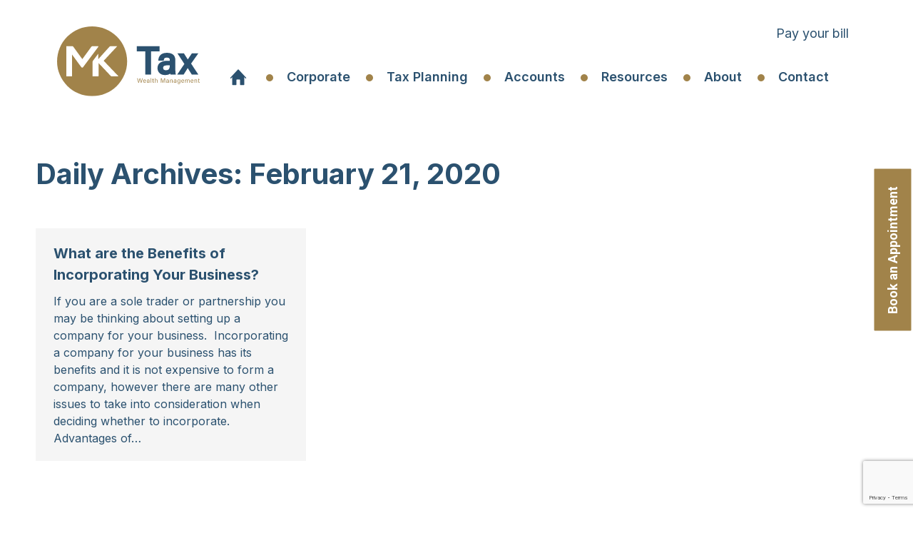

--- FILE ---
content_type: text/html; charset=UTF-8
request_url: https://www.mkconsultancy.ie/2020/02/21/
body_size: 19689
content:
<!DOCTYPE html>
<!--[if !(IE 6) | !(IE 7) | !(IE 8)  ]><!-->
<html lang="en-US" class="no-js">
<!--<![endif]-->
<head>
	<meta charset="UTF-8" />
		<meta name="viewport" content="width=device-width, initial-scale=1, maximum-scale=1, user-scalable=0">
		<meta name="theme-color" content="#2b516f"/>	<link rel="profile" href="https://gmpg.org/xfn/11" />
	<meta name='robots' content='noindex, follow' />

	<!-- This site is optimized with the Yoast SEO plugin v20.6 - https://yoast.com/wordpress/plugins/seo/ -->
	<title>February 21, 2020 - MK Consultancy</title>
	<meta property="og:locale" content="en_US" />
	<meta property="og:type" content="website" />
	<meta property="og:title" content="February 21, 2020 - MK Consultancy" />
	<meta property="og:url" content="https://www.mkconsultancy.ie/2020/02/21/" />
	<meta property="og:site_name" content="MK Consultancy" />
	<meta name="twitter:card" content="summary_large_image" />
	<script type="application/ld+json" class="yoast-schema-graph">{"@context":"https://schema.org","@graph":[{"@type":"CollectionPage","@id":"https://www.mkconsultancy.ie/2020/02/21/","url":"https://www.mkconsultancy.ie/2020/02/21/","name":"February 21, 2020 - MK Consultancy","isPartOf":{"@id":"https://www.mkconsultancy.ie/#website"},"breadcrumb":{"@id":"https://www.mkconsultancy.ie/2020/02/21/#breadcrumb"},"inLanguage":"en-US"},{"@type":"BreadcrumbList","@id":"https://www.mkconsultancy.ie/2020/02/21/#breadcrumb","itemListElement":[{"@type":"ListItem","position":1,"name":"Home","item":"https://www.mkconsultancy.ie/"},{"@type":"ListItem","position":2,"name":"Archives for February 21, 2020"}]},{"@type":"WebSite","@id":"https://www.mkconsultancy.ie/#website","url":"https://www.mkconsultancy.ie/","name":"MK Consultancy","description":"","potentialAction":[{"@type":"SearchAction","target":{"@type":"EntryPoint","urlTemplate":"https://www.mkconsultancy.ie/?s={search_term_string}"},"query-input":"required name=search_term_string"}],"inLanguage":"en-US"}]}</script>
	<!-- / Yoast SEO plugin. -->


<link rel='dns-prefetch' href='//maps.googleapis.com' />
<link rel='dns-prefetch' href='//fonts.googleapis.com' />
<link rel="alternate" type="application/rss+xml" title="MK Consultancy &raquo; Feed" href="https://www.mkconsultancy.ie/feed/" />
<style id='wp-img-auto-sizes-contain-inline-css' type='text/css'>
img:is([sizes=auto i],[sizes^="auto," i]){contain-intrinsic-size:3000px 1500px}
/*# sourceURL=wp-img-auto-sizes-contain-inline-css */
</style>
<link rel='stylesheet' id='reusablec-block-css-css' href='https://www.mkconsultancy.ie/wp-content/plugins/reusable-content-blocks/includes/css/reusablec-block.css?ver=-b-modified-1683720119' type='text/css' media='all' />
<style id='wp-emoji-styles-inline-css' type='text/css'>

	img.wp-smiley, img.emoji {
		display: inline !important;
		border: none !important;
		box-shadow: none !important;
		height: 1em !important;
		width: 1em !important;
		margin: 0 0.07em !important;
		vertical-align: -0.1em !important;
		background: none !important;
		padding: 0 !important;
	}
/*# sourceURL=wp-emoji-styles-inline-css */
</style>
<style id='wp-block-library-inline-css' type='text/css'>
:root{--wp-block-synced-color:#7a00df;--wp-block-synced-color--rgb:122,0,223;--wp-bound-block-color:var(--wp-block-synced-color);--wp-editor-canvas-background:#ddd;--wp-admin-theme-color:#007cba;--wp-admin-theme-color--rgb:0,124,186;--wp-admin-theme-color-darker-10:#006ba1;--wp-admin-theme-color-darker-10--rgb:0,107,160.5;--wp-admin-theme-color-darker-20:#005a87;--wp-admin-theme-color-darker-20--rgb:0,90,135;--wp-admin-border-width-focus:2px}@media (min-resolution:192dpi){:root{--wp-admin-border-width-focus:1.5px}}.wp-element-button{cursor:pointer}:root .has-very-light-gray-background-color{background-color:#eee}:root .has-very-dark-gray-background-color{background-color:#313131}:root .has-very-light-gray-color{color:#eee}:root .has-very-dark-gray-color{color:#313131}:root .has-vivid-green-cyan-to-vivid-cyan-blue-gradient-background{background:linear-gradient(135deg,#00d084,#0693e3)}:root .has-purple-crush-gradient-background{background:linear-gradient(135deg,#34e2e4,#4721fb 50%,#ab1dfe)}:root .has-hazy-dawn-gradient-background{background:linear-gradient(135deg,#faaca8,#dad0ec)}:root .has-subdued-olive-gradient-background{background:linear-gradient(135deg,#fafae1,#67a671)}:root .has-atomic-cream-gradient-background{background:linear-gradient(135deg,#fdd79a,#004a59)}:root .has-nightshade-gradient-background{background:linear-gradient(135deg,#330968,#31cdcf)}:root .has-midnight-gradient-background{background:linear-gradient(135deg,#020381,#2874fc)}:root{--wp--preset--font-size--normal:16px;--wp--preset--font-size--huge:42px}.has-regular-font-size{font-size:1em}.has-larger-font-size{font-size:2.625em}.has-normal-font-size{font-size:var(--wp--preset--font-size--normal)}.has-huge-font-size{font-size:var(--wp--preset--font-size--huge)}.has-text-align-center{text-align:center}.has-text-align-left{text-align:left}.has-text-align-right{text-align:right}.has-fit-text{white-space:nowrap!important}#end-resizable-editor-section{display:none}.aligncenter{clear:both}.items-justified-left{justify-content:flex-start}.items-justified-center{justify-content:center}.items-justified-right{justify-content:flex-end}.items-justified-space-between{justify-content:space-between}.screen-reader-text{border:0;clip-path:inset(50%);height:1px;margin:-1px;overflow:hidden;padding:0;position:absolute;width:1px;word-wrap:normal!important}.screen-reader-text:focus{background-color:#ddd;clip-path:none;color:#444;display:block;font-size:1em;height:auto;left:5px;line-height:normal;padding:15px 23px 14px;text-decoration:none;top:5px;width:auto;z-index:100000}html :where(.has-border-color){border-style:solid}html :where([style*=border-top-color]){border-top-style:solid}html :where([style*=border-right-color]){border-right-style:solid}html :where([style*=border-bottom-color]){border-bottom-style:solid}html :where([style*=border-left-color]){border-left-style:solid}html :where([style*=border-width]){border-style:solid}html :where([style*=border-top-width]){border-top-style:solid}html :where([style*=border-right-width]){border-right-style:solid}html :where([style*=border-bottom-width]){border-bottom-style:solid}html :where([style*=border-left-width]){border-left-style:solid}html :where(img[class*=wp-image-]){height:auto;max-width:100%}:where(figure){margin:0 0 1em}html :where(.is-position-sticky){--wp-admin--admin-bar--position-offset:var(--wp-admin--admin-bar--height,0px)}@media screen and (max-width:600px){html :where(.is-position-sticky){--wp-admin--admin-bar--position-offset:0px}}

/*# sourceURL=wp-block-library-inline-css */
</style><style id='global-styles-inline-css' type='text/css'>
:root{--wp--preset--aspect-ratio--square: 1;--wp--preset--aspect-ratio--4-3: 4/3;--wp--preset--aspect-ratio--3-4: 3/4;--wp--preset--aspect-ratio--3-2: 3/2;--wp--preset--aspect-ratio--2-3: 2/3;--wp--preset--aspect-ratio--16-9: 16/9;--wp--preset--aspect-ratio--9-16: 9/16;--wp--preset--color--black: #000000;--wp--preset--color--cyan-bluish-gray: #abb8c3;--wp--preset--color--white: #FFF;--wp--preset--color--pale-pink: #f78da7;--wp--preset--color--vivid-red: #cf2e2e;--wp--preset--color--luminous-vivid-orange: #ff6900;--wp--preset--color--luminous-vivid-amber: #fcb900;--wp--preset--color--light-green-cyan: #7bdcb5;--wp--preset--color--vivid-green-cyan: #00d084;--wp--preset--color--pale-cyan-blue: #8ed1fc;--wp--preset--color--vivid-cyan-blue: #0693e3;--wp--preset--color--vivid-purple: #9b51e0;--wp--preset--color--accent: #2b516f;--wp--preset--color--dark-gray: #111;--wp--preset--color--light-gray: #767676;--wp--preset--gradient--vivid-cyan-blue-to-vivid-purple: linear-gradient(135deg,rgb(6,147,227) 0%,rgb(155,81,224) 100%);--wp--preset--gradient--light-green-cyan-to-vivid-green-cyan: linear-gradient(135deg,rgb(122,220,180) 0%,rgb(0,208,130) 100%);--wp--preset--gradient--luminous-vivid-amber-to-luminous-vivid-orange: linear-gradient(135deg,rgb(252,185,0) 0%,rgb(255,105,0) 100%);--wp--preset--gradient--luminous-vivid-orange-to-vivid-red: linear-gradient(135deg,rgb(255,105,0) 0%,rgb(207,46,46) 100%);--wp--preset--gradient--very-light-gray-to-cyan-bluish-gray: linear-gradient(135deg,rgb(238,238,238) 0%,rgb(169,184,195) 100%);--wp--preset--gradient--cool-to-warm-spectrum: linear-gradient(135deg,rgb(74,234,220) 0%,rgb(151,120,209) 20%,rgb(207,42,186) 40%,rgb(238,44,130) 60%,rgb(251,105,98) 80%,rgb(254,248,76) 100%);--wp--preset--gradient--blush-light-purple: linear-gradient(135deg,rgb(255,206,236) 0%,rgb(152,150,240) 100%);--wp--preset--gradient--blush-bordeaux: linear-gradient(135deg,rgb(254,205,165) 0%,rgb(254,45,45) 50%,rgb(107,0,62) 100%);--wp--preset--gradient--luminous-dusk: linear-gradient(135deg,rgb(255,203,112) 0%,rgb(199,81,192) 50%,rgb(65,88,208) 100%);--wp--preset--gradient--pale-ocean: linear-gradient(135deg,rgb(255,245,203) 0%,rgb(182,227,212) 50%,rgb(51,167,181) 100%);--wp--preset--gradient--electric-grass: linear-gradient(135deg,rgb(202,248,128) 0%,rgb(113,206,126) 100%);--wp--preset--gradient--midnight: linear-gradient(135deg,rgb(2,3,129) 0%,rgb(40,116,252) 100%);--wp--preset--font-size--small: 13px;--wp--preset--font-size--medium: 20px;--wp--preset--font-size--large: 36px;--wp--preset--font-size--x-large: 42px;--wp--preset--spacing--20: 0.44rem;--wp--preset--spacing--30: 0.67rem;--wp--preset--spacing--40: 1rem;--wp--preset--spacing--50: 1.5rem;--wp--preset--spacing--60: 2.25rem;--wp--preset--spacing--70: 3.38rem;--wp--preset--spacing--80: 5.06rem;--wp--preset--shadow--natural: 6px 6px 9px rgba(0, 0, 0, 0.2);--wp--preset--shadow--deep: 12px 12px 50px rgba(0, 0, 0, 0.4);--wp--preset--shadow--sharp: 6px 6px 0px rgba(0, 0, 0, 0.2);--wp--preset--shadow--outlined: 6px 6px 0px -3px rgb(255, 255, 255), 6px 6px rgb(0, 0, 0);--wp--preset--shadow--crisp: 6px 6px 0px rgb(0, 0, 0);}:where(.is-layout-flex){gap: 0.5em;}:where(.is-layout-grid){gap: 0.5em;}body .is-layout-flex{display: flex;}.is-layout-flex{flex-wrap: wrap;align-items: center;}.is-layout-flex > :is(*, div){margin: 0;}body .is-layout-grid{display: grid;}.is-layout-grid > :is(*, div){margin: 0;}:where(.wp-block-columns.is-layout-flex){gap: 2em;}:where(.wp-block-columns.is-layout-grid){gap: 2em;}:where(.wp-block-post-template.is-layout-flex){gap: 1.25em;}:where(.wp-block-post-template.is-layout-grid){gap: 1.25em;}.has-black-color{color: var(--wp--preset--color--black) !important;}.has-cyan-bluish-gray-color{color: var(--wp--preset--color--cyan-bluish-gray) !important;}.has-white-color{color: var(--wp--preset--color--white) !important;}.has-pale-pink-color{color: var(--wp--preset--color--pale-pink) !important;}.has-vivid-red-color{color: var(--wp--preset--color--vivid-red) !important;}.has-luminous-vivid-orange-color{color: var(--wp--preset--color--luminous-vivid-orange) !important;}.has-luminous-vivid-amber-color{color: var(--wp--preset--color--luminous-vivid-amber) !important;}.has-light-green-cyan-color{color: var(--wp--preset--color--light-green-cyan) !important;}.has-vivid-green-cyan-color{color: var(--wp--preset--color--vivid-green-cyan) !important;}.has-pale-cyan-blue-color{color: var(--wp--preset--color--pale-cyan-blue) !important;}.has-vivid-cyan-blue-color{color: var(--wp--preset--color--vivid-cyan-blue) !important;}.has-vivid-purple-color{color: var(--wp--preset--color--vivid-purple) !important;}.has-black-background-color{background-color: var(--wp--preset--color--black) !important;}.has-cyan-bluish-gray-background-color{background-color: var(--wp--preset--color--cyan-bluish-gray) !important;}.has-white-background-color{background-color: var(--wp--preset--color--white) !important;}.has-pale-pink-background-color{background-color: var(--wp--preset--color--pale-pink) !important;}.has-vivid-red-background-color{background-color: var(--wp--preset--color--vivid-red) !important;}.has-luminous-vivid-orange-background-color{background-color: var(--wp--preset--color--luminous-vivid-orange) !important;}.has-luminous-vivid-amber-background-color{background-color: var(--wp--preset--color--luminous-vivid-amber) !important;}.has-light-green-cyan-background-color{background-color: var(--wp--preset--color--light-green-cyan) !important;}.has-vivid-green-cyan-background-color{background-color: var(--wp--preset--color--vivid-green-cyan) !important;}.has-pale-cyan-blue-background-color{background-color: var(--wp--preset--color--pale-cyan-blue) !important;}.has-vivid-cyan-blue-background-color{background-color: var(--wp--preset--color--vivid-cyan-blue) !important;}.has-vivid-purple-background-color{background-color: var(--wp--preset--color--vivid-purple) !important;}.has-black-border-color{border-color: var(--wp--preset--color--black) !important;}.has-cyan-bluish-gray-border-color{border-color: var(--wp--preset--color--cyan-bluish-gray) !important;}.has-white-border-color{border-color: var(--wp--preset--color--white) !important;}.has-pale-pink-border-color{border-color: var(--wp--preset--color--pale-pink) !important;}.has-vivid-red-border-color{border-color: var(--wp--preset--color--vivid-red) !important;}.has-luminous-vivid-orange-border-color{border-color: var(--wp--preset--color--luminous-vivid-orange) !important;}.has-luminous-vivid-amber-border-color{border-color: var(--wp--preset--color--luminous-vivid-amber) !important;}.has-light-green-cyan-border-color{border-color: var(--wp--preset--color--light-green-cyan) !important;}.has-vivid-green-cyan-border-color{border-color: var(--wp--preset--color--vivid-green-cyan) !important;}.has-pale-cyan-blue-border-color{border-color: var(--wp--preset--color--pale-cyan-blue) !important;}.has-vivid-cyan-blue-border-color{border-color: var(--wp--preset--color--vivid-cyan-blue) !important;}.has-vivid-purple-border-color{border-color: var(--wp--preset--color--vivid-purple) !important;}.has-vivid-cyan-blue-to-vivid-purple-gradient-background{background: var(--wp--preset--gradient--vivid-cyan-blue-to-vivid-purple) !important;}.has-light-green-cyan-to-vivid-green-cyan-gradient-background{background: var(--wp--preset--gradient--light-green-cyan-to-vivid-green-cyan) !important;}.has-luminous-vivid-amber-to-luminous-vivid-orange-gradient-background{background: var(--wp--preset--gradient--luminous-vivid-amber-to-luminous-vivid-orange) !important;}.has-luminous-vivid-orange-to-vivid-red-gradient-background{background: var(--wp--preset--gradient--luminous-vivid-orange-to-vivid-red) !important;}.has-very-light-gray-to-cyan-bluish-gray-gradient-background{background: var(--wp--preset--gradient--very-light-gray-to-cyan-bluish-gray) !important;}.has-cool-to-warm-spectrum-gradient-background{background: var(--wp--preset--gradient--cool-to-warm-spectrum) !important;}.has-blush-light-purple-gradient-background{background: var(--wp--preset--gradient--blush-light-purple) !important;}.has-blush-bordeaux-gradient-background{background: var(--wp--preset--gradient--blush-bordeaux) !important;}.has-luminous-dusk-gradient-background{background: var(--wp--preset--gradient--luminous-dusk) !important;}.has-pale-ocean-gradient-background{background: var(--wp--preset--gradient--pale-ocean) !important;}.has-electric-grass-gradient-background{background: var(--wp--preset--gradient--electric-grass) !important;}.has-midnight-gradient-background{background: var(--wp--preset--gradient--midnight) !important;}.has-small-font-size{font-size: var(--wp--preset--font-size--small) !important;}.has-medium-font-size{font-size: var(--wp--preset--font-size--medium) !important;}.has-large-font-size{font-size: var(--wp--preset--font-size--large) !important;}.has-x-large-font-size{font-size: var(--wp--preset--font-size--x-large) !important;}
/*# sourceURL=global-styles-inline-css */
</style>

<style id='classic-theme-styles-inline-css' type='text/css'>
/*! This file is auto-generated */
.wp-block-button__link{color:#fff;background-color:#32373c;border-radius:9999px;box-shadow:none;text-decoration:none;padding:calc(.667em + 2px) calc(1.333em + 2px);font-size:1.125em}.wp-block-file__button{background:#32373c;color:#fff;text-decoration:none}
/*# sourceURL=/wp-includes/css/classic-themes.min.css */
</style>
<link rel='stylesheet' id='wpcf7-stripe-css' href='https://www.mkconsultancy.ie/wp-content/plugins/contact-form-7/modules/stripe/style.css?ver=5.7.6-b-modified-1683006002' type='text/css' media='all' />
<link rel='stylesheet' id='contact-form-7-css' href='https://www.mkconsultancy.ie/wp-content/plugins/contact-form-7/includes/css/styles.css?ver=5.7.6-b-modified-1683006002' type='text/css' media='all' />
<style id='woocommerce-inline-inline-css' type='text/css'>
.woocommerce form .form-row .required { visibility: visible; }
/*# sourceURL=woocommerce-inline-inline-css */
</style>
<link rel='stylesheet' id='the7-font-css' href='https://www.mkconsultancy.ie/wp-content/themes/dt-the7/fonts/icomoon-the7-font/icomoon-the7-font.min.css?ver=11.6.4-b-modified-1683012336' type='text/css' media='all' />
<link rel='stylesheet' id='bb-css-css' href='https://www.mkconsultancy.ie/wp-content/plugins/bb_footer_builder/bestbugcore//assets/css/style.css?ver=1.4.5-b-modified-1683012305' type='text/css' media='all' />
<link rel='stylesheet' id='bbfb-css' href='https://www.mkconsultancy.ie/wp-content/plugins/bb_footer_builder//assets/css/bbfb.css?ver=2.0.5-b-modified-1683012305' type='text/css' media='all' />
<style id='bbfb-inline-css' type='text/css'>
.vc_custom_1683622842430{background-image: url(https://www.mkconsultancy.ie/wp-content/uploads/2023/05/Frame-20.jpeg?id=132) !important;background-position: center !important;background-repeat: no-repeat !important;background-size: cover !important;}.vc_custom_1683622907097{background-color: #ffffff !important;}.vc_custom_1683108154292{background-color: #2b516f !important;}.vc_custom_1683118388538{background-color: #a1834a !important;}#bb-footer-inside-footer.bb-footer-inside { max-width: 1170px; }
/*# sourceURL=bbfb-inline-css */
</style>
<link rel='stylesheet' id='js_composer_front-css' href='https://www.mkconsultancy.ie/wp-content/plugins/js_composer/assets/css/js_composer.min.css?ver=6.10.0-b-modified-1683012186' type='text/css' media='all' />
<link rel='stylesheet' id='vc_tta_style-css' href='https://www.mkconsultancy.ie/wp-content/plugins/js_composer/assets/css/js_composer_tta.min.css?ver=6.10.0-b-modified-1683012186' type='text/css' media='all' />
<link rel='stylesheet' id='popup-maker-site-css' href='//www.mkconsultancy.ie/wp-content/uploads/pum/pum-site-styles.css?generated=1728992574&#038;ver=1.18.1' type='text/css' media='all' />
<link rel='stylesheet' id='dt-web-fonts-css' href='https://fonts.googleapis.com/css?family=Roboto:400,500,600,700%7CInter:400,600,700' type='text/css' media='all' />
<link rel='stylesheet' id='dt-main-css' href='https://www.mkconsultancy.ie/wp-content/themes/dt-the7/css/main.min.css?ver=11.6.4-b-modified-1683012335' type='text/css' media='all' />
<style id='dt-main-inline-css' type='text/css'>
body #load {
  display: block;
  height: 100%;
  overflow: hidden;
  position: fixed;
  width: 100%;
  z-index: 9901;
  opacity: 1;
  visibility: visible;
  transition: all .35s ease-out;
}
.load-wrap {
  width: 100%;
  height: 100%;
  background-position: center center;
  background-repeat: no-repeat;
  text-align: center;
  display: -ms-flexbox;
  display: -ms-flex;
  display: flex;
  -ms-align-items: center;
  -ms-flex-align: center;
  align-items: center;
  -ms-flex-flow: column wrap;
  flex-flow: column wrap;
  -ms-flex-pack: center;
  -ms-justify-content: center;
  justify-content: center;
}
.load-wrap > svg {
  position: absolute;
  top: 50%;
  left: 50%;
  transform: translate(-50%,-50%);
}
#load {
  background: var(--the7-elementor-beautiful-loading-bg,#ffffff);
  --the7-beautiful-spinner-color2: var(--the7-beautiful-spinner-color,rgba(51,51,51,0.25));
}

/*# sourceURL=dt-main-inline-css */
</style>
<link rel='stylesheet' id='the7-custom-scrollbar-css' href='https://www.mkconsultancy.ie/wp-content/themes/dt-the7/lib/custom-scrollbar/custom-scrollbar.min.css?ver=11.6.4-b-modified-1683012336' type='text/css' media='all' />
<link rel='stylesheet' id='the7-wpbakery-css' href='https://www.mkconsultancy.ie/wp-content/themes/dt-the7/css/wpbakery.min.css?ver=11.6.4-b-modified-1683012335' type='text/css' media='all' />
<link rel='stylesheet' id='the7-core-css' href='https://www.mkconsultancy.ie/wp-content/plugins/dt-the7-core/assets/css/post-type.min.css?ver=2.7.4-b-modified-1683012184' type='text/css' media='all' />
<link rel='stylesheet' id='the7-css-vars-css' href='https://www.mkconsultancy.ie/wp-content/uploads/the7-css/css-vars.css?ver=4aaf05cbdab8-b-modified-1695150044' type='text/css' media='all' />
<link rel='stylesheet' id='dt-custom-css' href='https://www.mkconsultancy.ie/wp-content/uploads/the7-css/custom.css?ver=4aaf05cbdab8-b-modified-1695150045' type='text/css' media='all' />
<link rel='stylesheet' id='wc-dt-custom-css' href='https://www.mkconsultancy.ie/wp-content/uploads/the7-css/compatibility/wc-dt-custom.css?ver=4aaf05cbdab8-b-modified-1695150045' type='text/css' media='all' />
<link rel='stylesheet' id='dt-media-css' href='https://www.mkconsultancy.ie/wp-content/uploads/the7-css/media.css?ver=4aaf05cbdab8-b-modified-1695150045' type='text/css' media='all' />
<link rel='stylesheet' id='the7-mega-menu-css' href='https://www.mkconsultancy.ie/wp-content/uploads/the7-css/mega-menu.css?ver=4aaf05cbdab8-b-modified-1695150045' type='text/css' media='all' />
<link rel='stylesheet' id='the7-elements-css' href='https://www.mkconsultancy.ie/wp-content/uploads/the7-css/post-type-dynamic.css?ver=4aaf05cbdab8-b-modified-1695150045' type='text/css' media='all' />
<link rel='stylesheet' id='style-css' href='https://www.mkconsultancy.ie/wp-content/themes/dt-the7-child/style.css?b-modified=1686564145&#038;ver=11.6.4' type='text/css' media='all' />
<link rel='stylesheet' id='ultimate-vc-addons-style-min-css' href='https://www.mkconsultancy.ie/wp-content/plugins/Ultimate_VC_Addons/assets/min-css/ultimate.min.css?ver=3.19.13-b-modified-1683012185' type='text/css' media='all' />
<link rel='stylesheet' id='ultimate-vc-addons-icons-css' href='https://www.mkconsultancy.ie/wp-content/plugins/Ultimate_VC_Addons/assets/css/icons.css?ver=3.19.13-b-modified-1683012185' type='text/css' media='all' />
<link rel='stylesheet' id='ultimate-vc-addons-vidcons-css' href='https://www.mkconsultancy.ie/wp-content/plugins/Ultimate_VC_Addons/assets/fonts/vidcons.css?ver=3.19.13-b-modified-1683012185' type='text/css' media='all' />
<script type="text/javascript" src="https://www.mkconsultancy.ie/wp-includes/js/jquery/jquery.min.js?ver=3.7.1" id="jquery-core-js"></script>
<script type="text/javascript" src="https://www.mkconsultancy.ie/wp-includes/js/jquery/jquery-migrate.min.js?ver=3.4.1" id="jquery-migrate-js"></script>
<script type="text/javascript" src="https://js.stripe.com/v3/" id="stripe-js"></script>
<script type="text/javascript" src="https://www.mkconsultancy.ie/wp-content/plugins/woocommerce/assets/js/jquery-blockui/jquery.blockUI.min.js?ver=2.7.0-wc.8.1.3-b-modified-1766491769" id="jquery-blockui-js"></script>
<script type="text/javascript" id="wc-add-to-cart-js-extra">
/* <![CDATA[ */
var wc_add_to_cart_params = {"ajax_url":"/wp-admin/admin-ajax.php","wc_ajax_url":"/?wc-ajax=%%endpoint%%","i18n_view_cart":"View cart","cart_url":"https://www.mkconsultancy.ie/cart/","is_cart":"","cart_redirect_after_add":"no"};
//# sourceURL=wc-add-to-cart-js-extra
/* ]]> */
</script>
<script type="text/javascript" src="https://www.mkconsultancy.ie/wp-content/plugins/woocommerce/assets/js/frontend/add-to-cart.min.js?ver=8.1.3-b-modified-1766491769" id="wc-add-to-cart-js"></script>
<script type="text/javascript" src="https://www.mkconsultancy.ie/wp-content/plugins/js_composer/assets/js/vendors/woocommerce-add-to-cart.js?ver=6.10.0-b-modified-1683012186" id="vc_woocommerce-add-to-cart-js-js"></script>
<script type="text/javascript" src="https://www.mkconsultancy.ie/wp-includes/js/jquery/ui/core.min.js?ver=1.13.3" id="jquery-ui-core-js"></script>
<script type="text/javascript" id="dt-above-fold-js-extra">
/* <![CDATA[ */
var dtLocal = {"themeUrl":"https://www.mkconsultancy.ie/wp-content/themes/dt-the7","passText":"To view this protected post, enter the password below:","moreButtonText":{"loading":"Loading...","loadMore":"Load more"},"postID":"379","ajaxurl":"https://www.mkconsultancy.ie/wp-admin/admin-ajax.php","REST":{"baseUrl":"https://www.mkconsultancy.ie/wp-json/the7/v1","endpoints":{"sendMail":"/send-mail"}},"contactMessages":{"required":"One or more fields have an error. Please check and try again.","terms":"Please accept the privacy policy.","fillTheCaptchaError":"Please, fill the captcha."},"captchaSiteKey":"","ajaxNonce":"8d0cd6bc35","pageData":{"type":"archive","template":"archive","layout":"masonry"},"themeSettings":{"smoothScroll":"off","lazyLoading":false,"desktopHeader":{"height":120},"ToggleCaptionEnabled":"disabled","ToggleCaption":"Navigation","floatingHeader":{"showAfter":94,"showMenu":true,"height":110,"logo":{"showLogo":true,"html":"\u003Cimg class=\"\" src=\"https://www.mkconsultancy.ie/wp-content/uploads/2023/05/MK-Tax-Logo.svg\"  sizes=\"0px\" alt=\"MK Consultancy\" /\u003E","url":"https://www.mkconsultancy.ie/"}},"topLine":{"floatingTopLine":{"logo":{"showLogo":false,"html":""}}},"mobileHeader":{"firstSwitchPoint":1190,"secondSwitchPoint":778,"firstSwitchPointHeight":60,"secondSwitchPointHeight":60,"mobileToggleCaptionEnabled":"disabled","mobileToggleCaption":"Menu"},"stickyMobileHeaderFirstSwitch":{"logo":{"html":"\u003Cimg class=\"\" src=\"https://www.mkconsultancy.ie/wp-content/uploads/2023/05/MK-Tax-Logo.svg\"  sizes=\"0px\" alt=\"MK Consultancy\" /\u003E"}},"stickyMobileHeaderSecondSwitch":{"logo":{"html":"\u003Cimg class=\"\" src=\"https://www.mkconsultancy.ie/wp-content/uploads/2023/05/MK-Tax-Logo.svg\"  sizes=\"0px\" alt=\"MK Consultancy\" /\u003E"}},"sidebar":{"switchPoint":992},"boxedWidth":"1280px"},"VCMobileScreenWidth":"768","wcCartFragmentHash":"5597669d7a9bd083c79a64bc84fc1cd1"};
var dtShare = {"shareButtonText":{"facebook":"Share on Facebook","twitter":"Tweet","pinterest":"Pin it","linkedin":"Share on Linkedin","whatsapp":"Share on Whatsapp"},"overlayOpacity":"85"};
//# sourceURL=dt-above-fold-js-extra
/* ]]> */
</script>
<script type="text/javascript" src="https://www.mkconsultancy.ie/wp-content/themes/dt-the7/js/above-the-fold.min.js?ver=11.6.4-b-modified-1683012335" id="dt-above-fold-js"></script>
<script type="text/javascript" src="https://www.mkconsultancy.ie/wp-content/themes/dt-the7/js/compatibility/woocommerce/woocommerce.min.js?ver=11.6.4-b-modified-1683012335" id="dt-woocommerce-js"></script>
<script type="text/javascript" src="https://www.mkconsultancy.ie/wp-content/plugins/Ultimate_VC_Addons/assets/min-js/modernizr-custom.min.js?ver=3.19.13-b-modified-1683012185" id="ultimate-vc-addons-modernizr-js"></script>
<script type="text/javascript" src="https://www.mkconsultancy.ie/wp-content/plugins/Ultimate_VC_Addons/assets/min-js/jquery-ui.min.js?ver=3.19.13-b-modified-1683012185" id="jquery_ui-js"></script>
<script type="text/javascript" src="https://maps.googleapis.com/maps/api/js" id="ultimate-vc-addons-googleapis-js"></script>
<script type="text/javascript" src="https://www.mkconsultancy.ie/wp-includes/js/jquery/ui/mouse.min.js?ver=1.13.3" id="jquery-ui-mouse-js"></script>
<script type="text/javascript" src="https://www.mkconsultancy.ie/wp-includes/js/jquery/ui/slider.min.js?ver=1.13.3" id="jquery-ui-slider-js"></script>
<script type="text/javascript" src="https://www.mkconsultancy.ie/wp-content/plugins/Ultimate_VC_Addons/assets/min-js/jquery-ui-labeledslider.min.js?ver=3.19.13-b-modified-1683012185" id="ultimate-vc-addons_range_tick-js"></script>
<script type="text/javascript" src="https://www.mkconsultancy.ie/wp-content/plugins/Ultimate_VC_Addons/assets/min-js/ultimate.min.js?ver=3.19.13-b-modified-1683012185" id="ultimate-vc-addons-script-js"></script>
<script type="text/javascript" src="https://www.mkconsultancy.ie/wp-content/plugins/Ultimate_VC_Addons/assets/min-js/modal-all.min.js?ver=3.19.13-b-modified-1683012185" id="ultimate-vc-addons-modal-all-js"></script>
<script type="text/javascript" src="https://www.mkconsultancy.ie/wp-content/plugins/Ultimate_VC_Addons/assets/min-js/jparallax.min.js?ver=3.19.13-b-modified-1683012185" id="ultimate-vc-addons-jquery.shake-js"></script>
<script type="text/javascript" src="https://www.mkconsultancy.ie/wp-content/plugins/Ultimate_VC_Addons/assets/min-js/vhparallax.min.js?ver=3.19.13-b-modified-1683012185" id="ultimate-vc-addons-jquery.vhparallax-js"></script>
<script type="text/javascript" src="https://www.mkconsultancy.ie/wp-content/plugins/Ultimate_VC_Addons/assets/min-js/ultimate_bg.min.js?ver=3.19.13-b-modified-1683012185" id="ultimate-vc-addons-row-bg-js"></script>
<script type="text/javascript" src="https://www.mkconsultancy.ie/wp-content/plugins/Ultimate_VC_Addons/assets/min-js/mb-YTPlayer.min.js?ver=3.19.13-b-modified-1683012185" id="ultimate-vc-addons-jquery.ytplayer-js"></script>
<link rel="https://api.w.org/" href="https://www.mkconsultancy.ie/wp-json/" /><link rel="EditURI" type="application/rsd+xml" title="RSD" href="https://www.mkconsultancy.ie/xmlrpc.php?rsd" />
<meta name="generator" content="WordPress 6.9" />
<meta name="generator" content="WooCommerce 8.1.3" />
<!-- Google Tag Manager -->
<script>(function(w,d,s,l,i){w[l]=w[l]||[];w[l].push({'gtm.start':
new Date().getTime(),event:'gtm.js'});var f=d.getElementsByTagName(s)[0],
j=d.createElement(s),dl=l!='dataLayer'?'&l='+l:'';j.async=true;j.src=
'https://www.googletagmanager.com/gtm.js?id='+i+dl;f.parentNode.insertBefore(j,f);
})(window,document,'script','dataLayer','GTM-PFL3236J');</script>
<!-- End Google Tag Manager -->	<noscript><style>.woocommerce-product-gallery{ opacity: 1 !important; }</style></noscript>
	<meta name="generator" content="Powered by WPBakery Page Builder - drag and drop page builder for WordPress."/>
<script type="text/javascript" id="the7-loader-script">
document.addEventListener("DOMContentLoaded", function(event) {
	var load = document.getElementById("load");
	if(!load.classList.contains('loader-removed')){
		var removeLoading = setTimeout(function() {
			load.className += " loader-removed";
		}, 300);
	}
});
</script>
		<link rel="icon" href="https://www.mkconsultancy.ie/wp-content/uploads/2023/05/MKfavicon.jpg" type="image/jpeg" sizes="16x16"/><link rel="icon" href="https://www.mkconsultancy.ie/wp-content/uploads/2023/05/MKfavicon.jpg" type="image/jpeg" sizes="32x32"/>		<style type="text/css" id="wp-custom-css">
			.masthead:not(.side-header).dividers .main-nav > li:before{
	margin-top:23px;
border-radius:50%;
}

.footerButton{
	background-color:#2B516F !important;
	padding-left:30px !important;
	padding-right:30px !important;
	padding-bottom:5px !important;
	padding-top:5px !important;
	font-weight:400 !important;
	
		
}

.footerMargin{
	padding-left:0px !important;
	padding-right:65px !important;
	padding-bottom:30px
}

.footerMargin p{
	margin-bottom:0px;
	
}


.footerAddress{
	min-height:155px;
}

.headerRow{
	background-color: #2B516F;
	min-height:800px;
}

.fullWidth, .fullWidth *{
	width:100% !important;
	height:auto !important;
}

.masthead{
	margin-left: 40px;
    margin-right: 40px;
    border-radius: 32px;
    box-sizing: border-box;
    width: calc(100% - 80px) !important;
	margin-top:26px;
}

.right-widgets.mini-widgets {
    position: absolute;
    right: 50px;
    top: 10px;
    z-index: 9999;
}                                                                            

.serviceBox{
	border-radius:20px;
	background:#ffffff;
	box-shadow: 0px 4px 4px rgba(0, 0, 0, 0.25);
	padding-bottom:23px;
	
}



.serviceBox a{
	font-size:13px;
	line-height:20px;
	color:#A1834A;
	padding-left:16px;
	padding-bottom:26px!important;
	text-decoration:none;
}

.serviceBox h3{
	padding-left:16px;
	padding-right:16px;
	color:#2B516F;
	font-weight:700;
	font-size:24px;
	line-height:33px;
}

.serviceBox img{
	width:100%;
	height:auto;
}

.rowPadding{
	padding-bottom:55px;
	padding-top:55px;
}

.vc_separator h4{
	font-size:58px;
	line-height:70px;
	font-weight:700;
}

.boxButton{
	font-size: 16px;
	line-height:20px;
	font-weight:700;
	padding-bottom:13px;
	padding-top:13px;
	padding-left:40px;
	padding-right:40px;
  background-color: #2B516F !important;
}

.boxHeight .vc_column-inner{
	min-height:570px;
}

.testimonialMinHeight{
	min-height:571px;
	margin-top:128px;
}

.no-avatar{
	display:none !important;
}

.whiteSpace{
	background:white;
	height: 78px !important;
    position: absolute;
    bottom: 0px;
    width: 100%;
	
}

.blueBox{
	padding-bottom:60px;
	padding-top:60px;
	padding-left:95px;
	border-radius:32px 0px 0px 32px; 
}

.whiteBox{
	background: #FFFFFF;
box-shadow: 0px 4px 4px rgba(0, 0, 0, 0.25);
border-radius: 32px;
	padding-bottom: 109px;
	padding-top:65px;
	padding-left:95px;
	padding-right:95px;
}

.separatorSize h4{
	font-size:32px !important;
	line-height:39px !important;
	font-weight:700px !important;
}

.blueColumn{
	background-color:#2B516F;
	padding-bottom:22px;
	padding-left:16px;
	padding-top:22px;
	padding-right:16px;
}

.fullWidth, .fullWidth *{
	width:100% !important;
	height:auto !important;
}

.onlyIcon .menu-text{
	display:none!important;
}

.testimonial-desc{
	display:none;
}

.footerMenu a{
	font-size: 13px;
	line-height:16px !important;
	font-weight:400 !important;
	color:white !important;
	padding-left:140px;
}

.footerMenuRight a{
	font-size: 13px;
	line-height:16px !important;
	font-weight:400 !important;
	color:white !important;
}

.footerMenuRight .menu li{
	padding:0px;
	margin:0px;
	padding-right:40px;
}

.footerMenuRight a{
	padding-right:
}

.footerMenu .menu li{
	padding:0px;
	margin:0px;
}

.bb-footer-container .vc_single_image-wrapper {
	padding-bottom:30px;
}		</style>
		<noscript><style> .wpb_animate_when_almost_visible { opacity: 1; }</style></noscript><style id='the7-custom-inline-css' type='text/css'>
.sub-nav .menu-item i.fa,
.sub-nav .menu-item i.fas,
.sub-nav .menu-item i.far,
.sub-nav .menu-item i.fab {
	text-align: center;
	width: 1.25em;
}
</style>
</head>
<body data-rsssl=1 id="the7-body" class="archive date wp-embed-responsive wp-theme-dt-the7 wp-child-theme-dt-the7-child theme-dt-the7 the7-core-ver-2.7.4 woocommerce-no-js layout-masonry description-under-image dt-responsive-on right-mobile-menu-close-icon ouside-menu-close-icon mobile-hamburger-close-bg-enable mobile-hamburger-close-bg-hover-enable  fade-medium-mobile-menu-close-icon fade-medium-menu-close-icon srcset-enabled btn-flat custom-btn-color custom-btn-hover-color phantom-sticky phantom-shadow-decoration phantom-main-logo-on sticky-mobile-header top-header first-switch-logo-left first-switch-menu-right second-switch-logo-left second-switch-menu-right right-mobile-menu layzr-loading-on popup-message-style the7-ver-11.6.4 wpb-js-composer js-comp-ver-6.10.0 vc_responsive">
<!-- Google Tag Manager (noscript) -->
<noscript><iframe src="https://www.googletagmanager.com/ns.html?id=GTM-PFL3236J"
height="0" width="0" style="display:none;visibility:hidden"></iframe></noscript>
<!-- End Google Tag Manager (noscript) --><!-- The7 11.6.4 -->
<div id="load" class="spinner-loader">
	<div class="load-wrap"><style type="text/css">
    [class*="the7-spinner-animate-"]{
        animation: spinner-animation 1s cubic-bezier(1,1,1,1) infinite;
        x:46.5px;
        y:40px;
        width:7px;
        height:20px;
        fill:var(--the7-beautiful-spinner-color2);
        opacity: 0.2;
    }
    .the7-spinner-animate-2{
        animation-delay: 0.083s;
    }
    .the7-spinner-animate-3{
        animation-delay: 0.166s;
    }
    .the7-spinner-animate-4{
         animation-delay: 0.25s;
    }
    .the7-spinner-animate-5{
         animation-delay: 0.33s;
    }
    .the7-spinner-animate-6{
         animation-delay: 0.416s;
    }
    .the7-spinner-animate-7{
         animation-delay: 0.5s;
    }
    .the7-spinner-animate-8{
         animation-delay: 0.58s;
    }
    .the7-spinner-animate-9{
         animation-delay: 0.666s;
    }
    .the7-spinner-animate-10{
         animation-delay: 0.75s;
    }
    .the7-spinner-animate-11{
        animation-delay: 0.83s;
    }
    .the7-spinner-animate-12{
        animation-delay: 0.916s;
    }
    @keyframes spinner-animation{
        from {
            opacity: 1;
        }
        to{
            opacity: 0;
        }
    }
</style>
<svg width="75px" height="75px" xmlns="http://www.w3.org/2000/svg" viewBox="0 0 100 100" preserveAspectRatio="xMidYMid">
	<rect class="the7-spinner-animate-1" rx="5" ry="5" transform="rotate(0 50 50) translate(0 -30)"></rect>
	<rect class="the7-spinner-animate-2" rx="5" ry="5" transform="rotate(30 50 50) translate(0 -30)"></rect>
	<rect class="the7-spinner-animate-3" rx="5" ry="5" transform="rotate(60 50 50) translate(0 -30)"></rect>
	<rect class="the7-spinner-animate-4" rx="5" ry="5" transform="rotate(90 50 50) translate(0 -30)"></rect>
	<rect class="the7-spinner-animate-5" rx="5" ry="5" transform="rotate(120 50 50) translate(0 -30)"></rect>
	<rect class="the7-spinner-animate-6" rx="5" ry="5" transform="rotate(150 50 50) translate(0 -30)"></rect>
	<rect class="the7-spinner-animate-7" rx="5" ry="5" transform="rotate(180 50 50) translate(0 -30)"></rect>
	<rect class="the7-spinner-animate-8" rx="5" ry="5" transform="rotate(210 50 50) translate(0 -30)"></rect>
	<rect class="the7-spinner-animate-9" rx="5" ry="5" transform="rotate(240 50 50) translate(0 -30)"></rect>
	<rect class="the7-spinner-animate-10" rx="5" ry="5" transform="rotate(270 50 50) translate(0 -30)"></rect>
	<rect class="the7-spinner-animate-11" rx="5" ry="5" transform="rotate(300 50 50) translate(0 -30)"></rect>
	<rect class="the7-spinner-animate-12" rx="5" ry="5" transform="rotate(330 50 50) translate(0 -30)"></rect>
</svg></div>
</div>
<div id="page" >
	<a class="skip-link screen-reader-text" href="#content">Skip to content</a>

<div class="masthead inline-header center widgets full-height dividers shadow-mobile-header-decoration small-mobile-menu-icon dt-parent-menu-clickable show-sub-menu-on-hover"  role="banner">

	<div class="top-bar top-bar-line-hide">
	<div class="top-bar-bg" ></div>
	<div class="mini-widgets left-widgets"></div><div class="right-widgets mini-widgets"><a href="https://www.mkconsultancy.ie/pay-your-bill/" class="microwidget-btn mini-button header-elements-button-1 show-on-desktop near-logo-first-switch in-menu-second-switch disable-animation-bg border-off hover-border-off btn-icon-align-right" ><span>Pay your bill</span></a></div></div>

	<header class="header-bar">

		<div class="branding">
	<div id="site-title" class="assistive-text">MK Consultancy</div>
	<div id="site-description" class="assistive-text"></div>
	<a class="same-logo" href="https://www.mkconsultancy.ie/"><img class="" src="https://www.mkconsultancy.ie/wp-content/uploads/2023/05/MK-Tax-Logo.svg"  sizes="0px" alt="MK Consultancy" /></a></div>

		<ul id="primary-menu" class="main-nav underline-decoration l-to-r-line outside-item-remove-margin"><li class="onlyIcon menu-item menu-item-type-post_type menu-item-object-page menu-item-home menu-item-273 first depth-0"><a href='https://www.mkconsultancy.ie/' class=' mega-menu-img mega-menu-img-left' data-level='1'><i class="fa-fw icomoon-the7-font-the7-home-04" style="margin: 0px 6px 0px 0px;" ></i><span class="menu-item-text"><span class="menu-text">Home</span></span></a></li> <li class="menu-item menu-item-type-post_type menu-item-object-page menu-item-has-children menu-item-278 has-children depth-0"><a href='https://www.mkconsultancy.ie/companies/' data-level='1'><span class="menu-item-text"><span class="menu-text">Corporate</span></span></a><ul class="sub-nav hover-style-bg level-arrows-on"><li class="menu-item menu-item-type-post_type menu-item-object-page menu-item-308 first depth-1"><a href='https://www.mkconsultancy.ie/group-structures/' data-level='2'><span class="menu-item-text"><span class="menu-text">Corporate Group Structures</span></span></a></li> <li class="menu-item menu-item-type-post_type menu-item-object-page menu-item-309 depth-1"><a href='https://www.mkconsultancy.ie/international/' data-level='2'><span class="menu-item-text"><span class="menu-text">International cross border trade</span></span></a></li> <li class="menu-item menu-item-type-post_type menu-item-object-page menu-item-305 depth-1"><a href='https://www.mkconsultancy.ie/buying-and-selling-of-a-business/' data-level='2'><span class="menu-item-text"><span class="menu-text">Buying &#038; Selling of business</span></span></a></li> <li class="menu-item menu-item-type-post_type menu-item-object-page menu-item-312 depth-1"><a href='https://www.mkconsultancy.ie/trading-in-ireland/' data-level='2'><span class="menu-item-text"><span class="menu-text">Trading in Ireland</span></span></a></li> <li class="menu-item menu-item-type-post_type menu-item-object-page menu-item-307 depth-1"><a href='https://www.mkconsultancy.ie/corporation-tax/' data-level='2'><span class="menu-item-text"><span class="menu-text">Corporation Tax</span></span></a></li> <li class="menu-item menu-item-type-post_type menu-item-object-page menu-item-306 depth-1"><a href='https://www.mkconsultancy.ie/capital-gains-tax/' data-level='2'><span class="menu-item-text"><span class="menu-text">Capital Gains Tax</span></span></a></li> <li class="menu-item menu-item-type-post_type menu-item-object-page menu-item-313 depth-1"><a href='https://www.mkconsultancy.ie/vat/' data-level='2'><span class="menu-item-text"><span class="menu-text">VAT</span></span></a></li> <li class="menu-item menu-item-type-post_type menu-item-object-page menu-item-311 depth-1"><a href='https://www.mkconsultancy.ie/trading-abroad/' data-level='2'><span class="menu-item-text"><span class="menu-text">Trading Abroad</span></span></a></li> <li class="menu-item menu-item-type-post_type menu-item-object-page menu-item-310 depth-1"><a href='https://www.mkconsultancy.ie/revenue-audits/' data-level='2'><span class="menu-item-text"><span class="menu-text">Revenue Audits</span></span></a></li> </ul></li> <li class="menu-item menu-item-type-post_type menu-item-object-page menu-item-has-children menu-item-271 has-children depth-0"><a href='https://www.mkconsultancy.ie/corporate-tax-planning/' data-level='1'><span class="menu-item-text"><span class="menu-text">Tax Planning</span></span></a><ul class="sub-nav hover-style-bg level-arrows-on"><li class="menu-item menu-item-type-post_type menu-item-object-page menu-item-269 first depth-1"><a href='https://www.mkconsultancy.ie/retirement/' data-level='2'><span class="menu-item-text"><span class="menu-text">Business Exits at Retirement</span></span></a></li> <li class="menu-item menu-item-type-post_type menu-item-object-page menu-item-270 depth-1"><a href='https://www.mkconsultancy.ie/succession-planning/' data-level='2'><span class="menu-item-text"><span class="menu-text">BUSINESS SUCCESSION</span></span></a></li> <li class="menu-item menu-item-type-post_type menu-item-object-page menu-item-266 depth-1"><a href='https://www.mkconsultancy.ie/inheritance-and-gift-tax/' data-level='2'><span class="menu-item-text"><span class="menu-text">Inheritance / Gift</span></span></a></li> <li class="menu-item menu-item-type-post_type menu-item-object-page menu-item-267 depth-1"><a href='https://www.mkconsultancy.ie/life-events/' data-level='2'><span class="menu-item-text"><span class="menu-text">Life Events</span></span></a></li> <li class="menu-item menu-item-type-post_type menu-item-object-page menu-item-268 depth-1"><a href='https://www.mkconsultancy.ie/property/' data-level='2'><span class="menu-item-text"><span class="menu-text">Property</span></span></a></li> <li class="menu-item menu-item-type-post_type menu-item-object-page menu-item-272 depth-1"><a href='https://www.mkconsultancy.ie/executive-exits/' data-level='2'><span class="menu-item-text"><span class="menu-text">Executive Exits</span></span></a></li> <li class="menu-item menu-item-type-post_type menu-item-object-page menu-item-265 depth-1"><a href='https://www.mkconsultancy.ie/income-tax/' data-level='2'><span class="menu-item-text"><span class="menu-text">Income Tax</span></span></a></li> </ul></li> <li class="menu-item menu-item-type-post_type menu-item-object-page menu-item-has-children menu-item-321 has-children depth-0"><a href='https://www.mkconsultancy.ie/accountancy/' data-level='1'><span class="menu-item-text"><span class="menu-text">Accounts</span></span></a><ul class="sub-nav hover-style-bg level-arrows-on"><li class="menu-item menu-item-type-post_type menu-item-object-page menu-item-320 first depth-1"><a href='https://www.mkconsultancy.ie/outsourcing-accountancy/' data-level='2'><span class="menu-item-text"><span class="menu-text">Outsource Your Accounts</span></span></a></li> </ul></li> <li class="menu-item menu-item-type-post_type menu-item-object-page menu-item-329 depth-0"><a href='https://www.mkconsultancy.ie/insights/' data-level='1'><span class="menu-item-text"><span class="menu-text">Resources</span></span></a></li> <li class="menu-item menu-item-type-post_type menu-item-object-page menu-item-331 depth-0"><a href='https://www.mkconsultancy.ie/about/' data-level='1'><span class="menu-item-text"><span class="menu-text">About</span></span></a></li> <li class="menu-item menu-item-type-post_type menu-item-object-page menu-item-1193 last depth-0"><a href='https://www.mkconsultancy.ie/contact/' data-level='1'><span class="menu-item-text"><span class="menu-text">Contact</span></span></a></li> </ul>
		
	</header>

</div>
<div role="navigation" class="dt-mobile-header mobile-menu-show-divider">
	<div class="dt-close-mobile-menu-icon"><div class="close-line-wrap"><span class="close-line"></span><span class="close-line"></span><span class="close-line"></span></div></div>	<ul id="mobile-menu" class="mobile-main-nav">
		<li class="onlyIcon menu-item menu-item-type-post_type menu-item-object-page menu-item-home menu-item-273 first depth-0"><a href='https://www.mkconsultancy.ie/' class=' mega-menu-img mega-menu-img-left' data-level='1'><i class="fa-fw icomoon-the7-font-the7-home-04" style="margin: 0px 6px 0px 0px;" ></i><span class="menu-item-text"><span class="menu-text">Home</span></span></a></li> <li class="menu-item menu-item-type-post_type menu-item-object-page menu-item-has-children menu-item-278 has-children depth-0"><a href='https://www.mkconsultancy.ie/companies/' data-level='1'><span class="menu-item-text"><span class="menu-text">Corporate</span></span></a><ul class="sub-nav hover-style-bg level-arrows-on"><li class="menu-item menu-item-type-post_type menu-item-object-page menu-item-308 first depth-1"><a href='https://www.mkconsultancy.ie/group-structures/' data-level='2'><span class="menu-item-text"><span class="menu-text">Corporate Group Structures</span></span></a></li> <li class="menu-item menu-item-type-post_type menu-item-object-page menu-item-309 depth-1"><a href='https://www.mkconsultancy.ie/international/' data-level='2'><span class="menu-item-text"><span class="menu-text">International cross border trade</span></span></a></li> <li class="menu-item menu-item-type-post_type menu-item-object-page menu-item-305 depth-1"><a href='https://www.mkconsultancy.ie/buying-and-selling-of-a-business/' data-level='2'><span class="menu-item-text"><span class="menu-text">Buying &#038; Selling of business</span></span></a></li> <li class="menu-item menu-item-type-post_type menu-item-object-page menu-item-312 depth-1"><a href='https://www.mkconsultancy.ie/trading-in-ireland/' data-level='2'><span class="menu-item-text"><span class="menu-text">Trading in Ireland</span></span></a></li> <li class="menu-item menu-item-type-post_type menu-item-object-page menu-item-307 depth-1"><a href='https://www.mkconsultancy.ie/corporation-tax/' data-level='2'><span class="menu-item-text"><span class="menu-text">Corporation Tax</span></span></a></li> <li class="menu-item menu-item-type-post_type menu-item-object-page menu-item-306 depth-1"><a href='https://www.mkconsultancy.ie/capital-gains-tax/' data-level='2'><span class="menu-item-text"><span class="menu-text">Capital Gains Tax</span></span></a></li> <li class="menu-item menu-item-type-post_type menu-item-object-page menu-item-313 depth-1"><a href='https://www.mkconsultancy.ie/vat/' data-level='2'><span class="menu-item-text"><span class="menu-text">VAT</span></span></a></li> <li class="menu-item menu-item-type-post_type menu-item-object-page menu-item-311 depth-1"><a href='https://www.mkconsultancy.ie/trading-abroad/' data-level='2'><span class="menu-item-text"><span class="menu-text">Trading Abroad</span></span></a></li> <li class="menu-item menu-item-type-post_type menu-item-object-page menu-item-310 depth-1"><a href='https://www.mkconsultancy.ie/revenue-audits/' data-level='2'><span class="menu-item-text"><span class="menu-text">Revenue Audits</span></span></a></li> </ul></li> <li class="menu-item menu-item-type-post_type menu-item-object-page menu-item-has-children menu-item-271 has-children depth-0"><a href='https://www.mkconsultancy.ie/corporate-tax-planning/' data-level='1'><span class="menu-item-text"><span class="menu-text">Tax Planning</span></span></a><ul class="sub-nav hover-style-bg level-arrows-on"><li class="menu-item menu-item-type-post_type menu-item-object-page menu-item-269 first depth-1"><a href='https://www.mkconsultancy.ie/retirement/' data-level='2'><span class="menu-item-text"><span class="menu-text">Business Exits at Retirement</span></span></a></li> <li class="menu-item menu-item-type-post_type menu-item-object-page menu-item-270 depth-1"><a href='https://www.mkconsultancy.ie/succession-planning/' data-level='2'><span class="menu-item-text"><span class="menu-text">BUSINESS SUCCESSION</span></span></a></li> <li class="menu-item menu-item-type-post_type menu-item-object-page menu-item-266 depth-1"><a href='https://www.mkconsultancy.ie/inheritance-and-gift-tax/' data-level='2'><span class="menu-item-text"><span class="menu-text">Inheritance / Gift</span></span></a></li> <li class="menu-item menu-item-type-post_type menu-item-object-page menu-item-267 depth-1"><a href='https://www.mkconsultancy.ie/life-events/' data-level='2'><span class="menu-item-text"><span class="menu-text">Life Events</span></span></a></li> <li class="menu-item menu-item-type-post_type menu-item-object-page menu-item-268 depth-1"><a href='https://www.mkconsultancy.ie/property/' data-level='2'><span class="menu-item-text"><span class="menu-text">Property</span></span></a></li> <li class="menu-item menu-item-type-post_type menu-item-object-page menu-item-272 depth-1"><a href='https://www.mkconsultancy.ie/executive-exits/' data-level='2'><span class="menu-item-text"><span class="menu-text">Executive Exits</span></span></a></li> <li class="menu-item menu-item-type-post_type menu-item-object-page menu-item-265 depth-1"><a href='https://www.mkconsultancy.ie/income-tax/' data-level='2'><span class="menu-item-text"><span class="menu-text">Income Tax</span></span></a></li> </ul></li> <li class="menu-item menu-item-type-post_type menu-item-object-page menu-item-has-children menu-item-321 has-children depth-0"><a href='https://www.mkconsultancy.ie/accountancy/' data-level='1'><span class="menu-item-text"><span class="menu-text">Accounts</span></span></a><ul class="sub-nav hover-style-bg level-arrows-on"><li class="menu-item menu-item-type-post_type menu-item-object-page menu-item-320 first depth-1"><a href='https://www.mkconsultancy.ie/outsourcing-accountancy/' data-level='2'><span class="menu-item-text"><span class="menu-text">Outsource Your Accounts</span></span></a></li> </ul></li> <li class="menu-item menu-item-type-post_type menu-item-object-page menu-item-329 depth-0"><a href='https://www.mkconsultancy.ie/insights/' data-level='1'><span class="menu-item-text"><span class="menu-text">Resources</span></span></a></li> <li class="menu-item menu-item-type-post_type menu-item-object-page menu-item-331 depth-0"><a href='https://www.mkconsultancy.ie/about/' data-level='1'><span class="menu-item-text"><span class="menu-text">About</span></span></a></li> <li class="menu-item menu-item-type-post_type menu-item-object-page menu-item-1193 last depth-0"><a href='https://www.mkconsultancy.ie/contact/' data-level='1'><span class="menu-item-text"><span class="menu-text">Contact</span></span></a></li> 	</ul>
	<div class='mobile-mini-widgets-in-menu'></div>
</div>

		<div class="page-title content-left disabled-bg breadcrumbs-off page-title-responsive-enabled">
			<div class="wf-wrap">

				<div class="page-title-head hgroup"><h1 >Daily Archives: <span>February 21, 2020</span></h1></div>			</div>
		</div>

		

<div id="main" class="sidebar-none sidebar-divider-vertical">

	
	<div class="main-gradient"></div>
	<div class="wf-wrap">
	<div class="wf-container-main">

	

	<!-- Content -->
	<div id="content" class="content" role="main">

		<div class="wf-container loading-effect-fade-in iso-container bg-under-post description-under-image content-align-left" data-padding="10px" data-cur-page="1" data-width="320px" data-columns="3">
<div class="wf-cell iso-item" data-post-id="379" data-date="2020-02-21T23:23:46+00:00" data-name="What are the Benefits of Incorporating Your Business?">
	<article class="post no-img post-379 type-post status-publish format-standard hentry category-accounting category-taxes tag-accounting tag-taxes category-4 category-6 bg-on fullwidth-img description-off">

		
		<div class="blog-content wf-td">
			<h3 class="entry-title"><a href="https://www.mkconsultancy.ie/accounting-5/" title="What are the Benefits of Incorporating Your Business?" rel="bookmark">What are the Benefits of Incorporating Your Business?</a></h3>

			<div class="entry-meta"><span class="category-link"><a href="https://www.mkconsultancy.ie/category/accounting/" >Accounting</a>, <a href="https://www.mkconsultancy.ie/category/taxes/" >Taxes</a></span><a class="author vcard" href="https://www.mkconsultancy.ie/author/levi/" title="View all posts by admin" rel="author">By <span class="fn">admin</span></a><a href="https://www.mkconsultancy.ie/2020/02/21/" title="11:23 pm" class="data-link" rel="bookmark"><time class="entry-date updated" datetime="2020-02-21T23:23:46+00:00">February 21, 2020</time></a></div><p>If you are a sole trader or partnership you may be thinking about setting up a company for your business.  Incorporating a company for your business has its benefits and it is not expensive to form a company, however there are many other issues to take into consideration when deciding whether to incorporate. Advantages of&hellip;</p>

		</div>

	</article>

</div></div>
	</div><!-- #content -->

	

    				<footer id="bb-footer-container-footer" class="bb-footer-container">
					<div id="bb-footer-inside-footer" class="bb-footer-inside">
						<div data-vc-full-width="true" data-vc-full-width-init="false" data-vc-stretch-content="true" class="vc_row wpb_row vc_row-fluid testimonialMinHeight vc_custom_1683622842430 vc_row-has-fill vc_row-o-content-middle vc_row-flex"><div class="wpb_column vc_column_container vc_col-sm-2"><div class="vc_column-inner"><div class="wpb_wrapper"></div></div></div><div class="wpb_column vc_column_container vc_col-sm-6 vc_col-has-fill"><div class="vc_column-inner vc_custom_1683622907097"><div class="wpb_wrapper"><div class="vc_row wpb_row vc_inner vc_row-fluid vc_row-o-content-middle vc_row-flex"><div class="wpb_column vc_column_container vc_col-sm-2"><div class="vc_column-inner"><div class="wpb_wrapper">
	<div  class="wpb_single_image wpb_content_element vc_align_center">
		
		<figure class="wpb_wrapper vc_figure">
			<div class="vc_single_image-wrapper   vc_box_border_grey"><img width="79" height="62" src="https://www.mkconsultancy.ie/wp-content/uploads/2023/05/quote-left.png" class="vc_single_image-img attachment-full" alt="" title="quote-left" decoding="async" loading="lazy"  data-dt-location="https://www.mkconsultancy.ie/bbfb_content/footer/quote-left/" /></div>
		</figure>
	</div>
</div></div></div><div class="wpb_column vc_column_container vc_col-sm-8"><div class="vc_column-inner"><div class="wpb_wrapper"><div class="vc_empty_space"   style="height: 53px"><span class="vc_empty_space_inner"></span></div><section class="testimonial-item testimonial-item-slider"><div class="testimonials slider-content owl-carousel dt-owl-carousel-init" data-autoslide="6000">
<article>
	<div class="testimonial-content">
		<p style="text-align: center; margin: 0cm 0cm 7.5pt 0cm;" align="center"><span lang="EN-GB" style="font-size: 10.0pt;">MK Consultancy helped me with a complex company stock calculation and helped with subsequent (and ultimately successful) comms to revenue and provided clear and detailed template for future calculations. MK provided lots of useful advice and consultancy and I will absolutely be a return customer and cannot recommend highly enough.</span></p>
<p align="center"><em><strong><span lang="EN-GB">Individual client – Microsoft<br />
</span><span lang="EN-GB">Satisfied Customer</span></strong></em></p>
	</div>
	<div class="testimonial-vcard">
		<div class="testimonial-thumbnail">
			<span class="alignleft no-avatar"><svg version="1.1" id="Layer_1" xmlns="http://www.w3.org/2000/svg" xmlns:xlink="http://www.w3.org/1999/xlink" x="0px" y="0px"
	 viewBox="0 0 16 16" style="enable-background:new 0 0 16 16;" xml:space="preserve"><path d="M8,8c2.2,0,4-1.8,4-4s-1.8-4-4-4S4,1.8,4,4S5.8,8,8,8z M8,10c-2.7,0-8,1.3-8,4v1c0,0.5,0.4,1,1,1h14c0.5,0,1-0.5,1-1v-1
	C16,11.3,10.7,10,8,10z"/></svg></span>		</div>
		<div class="testimonial-desc">
			<span class="text-primary">Microsoft</span>		</div>
	</div>
</article>
<article>
	<div class="testimonial-content">
		<p style="text-align: center;">Morita provided me with an excellent service as a Tax Consultant and accountant. She answered all my queries with great professionalism and patience which ensured the final process ran smoothly for me. It is great to know that I can rely on Morita’s expertise in future.</p>
<p style="text-align: center;"><strong><em>Corporate  client – A&amp;L Goodbody<br />
</em></strong><strong><em>Satisfied Customer</em></strong></p>
	</div>
	<div class="testimonial-vcard">
		<div class="testimonial-thumbnail">
			<span class="alignleft no-avatar"><svg version="1.1" id="Layer_1" xmlns="http://www.w3.org/2000/svg" xmlns:xlink="http://www.w3.org/1999/xlink" x="0px" y="0px"
	 viewBox="0 0 16 16" style="enable-background:new 0 0 16 16;" xml:space="preserve"><path d="M8,8c2.2,0,4-1.8,4-4s-1.8-4-4-4S4,1.8,4,4S5.8,8,8,8z M8,10c-2.7,0-8,1.3-8,4v1c0,0.5,0.4,1,1,1h14c0.5,0,1-0.5,1-1v-1
	C16,11.3,10.7,10,8,10z"/></svg></span>		</div>
		<div class="testimonial-desc">
			<span class="text-primary">A&#038;L Goodbody</span>		</div>
	</div>
</article>
<article>
	<div class="testimonial-content">
		<p style="text-align: center;">MK Consultancy offers an exceptional, dynamic service of the highest professional standards. Morita’s expert advice on corporate governance, business development, tax, and accounting, has proven instrumental in the expansion of Herstory. She’s also an absolute pleasure to work with</p>
<p style="text-align: center;"><strong><em>Corporate  client &#8211; Herstory<br />
</em></strong><strong><em>Satisfied Customer</em></strong></p>
	</div>
	<div class="testimonial-vcard">
		<div class="testimonial-thumbnail">
			<span class="alignleft no-avatar"><svg version="1.1" id="Layer_1" xmlns="http://www.w3.org/2000/svg" xmlns:xlink="http://www.w3.org/1999/xlink" x="0px" y="0px"
	 viewBox="0 0 16 16" style="enable-background:new 0 0 16 16;" xml:space="preserve"><path d="M8,8c2.2,0,4-1.8,4-4s-1.8-4-4-4S4,1.8,4,4S5.8,8,8,8z M8,10c-2.7,0-8,1.3-8,4v1c0,0.5,0.4,1,1,1h14c0.5,0,1-0.5,1-1v-1
	C16,11.3,10.7,10,8,10z"/></svg></span>		</div>
		<div class="testimonial-desc">
			<span class="text-primary">Herstory</span>		</div>
	</div>
</article>
<article>
	<div class="testimonial-content">
		<p style="text-align: center; margin: 0cm 0cm 7.5pt 0cm;" align="center"><span lang="EN-GB" style="font-size: 10.0pt;">Morita is helping my family with the administration of a small trust for a person with a disability. She is an exceptionally clear communicator. She is also very helpful in answering queries or clarifying tax related concepts. We feel very lucky to have found her through a random Internet search. My co-trustee has a lot of experience in dealing with financial advisors and she rates Morita among the best she has encountered.</span></p>
<p align="center"><em><strong><span lang="EN-GB">Inheritance tax client<br />
</span><span lang="EN-GB">Satisfied Customer</span></strong></em></p>
	</div>
	<div class="testimonial-vcard">
		<div class="testimonial-thumbnail">
			<span class="alignleft no-avatar"><svg version="1.1" id="Layer_1" xmlns="http://www.w3.org/2000/svg" xmlns:xlink="http://www.w3.org/1999/xlink" x="0px" y="0px"
	 viewBox="0 0 16 16" style="enable-background:new 0 0 16 16;" xml:space="preserve"><path d="M8,8c2.2,0,4-1.8,4-4s-1.8-4-4-4S4,1.8,4,4S5.8,8,8,8z M8,10c-2.7,0-8,1.3-8,4v1c0,0.5,0.4,1,1,1h14c0.5,0,1-0.5,1-1v-1
	C16,11.3,10.7,10,8,10z"/></svg></span>		</div>
		<div class="testimonial-desc">
			<span class="text-primary">Inheritance tax client</span>		</div>
	</div>
</article>
<article>
	<div class="testimonial-content">
		<p style="text-align: center; margin: 0cm 0cm 7.5pt 0cm;" align="center"><span lang="EN-GB" style="font-size: 10.0pt;">MK Consultancy offers an exceptional, dynamic service of the highest professional standards. Morita’s expert advice on corporate governance, business development, tax, and accounting, has proven instrumental in the expansion of Herstory. She’s also an absolute pleasure to work with</span></p>
<p align="center"><em><strong><span lang="EN-GB">Melanie Lynch – Herstory</span></strong></em></p>
	</div>
	<div class="testimonial-vcard">
		<div class="testimonial-thumbnail">
			<span class="alignleft no-avatar"><svg version="1.1" id="Layer_1" xmlns="http://www.w3.org/2000/svg" xmlns:xlink="http://www.w3.org/1999/xlink" x="0px" y="0px"
	 viewBox="0 0 16 16" style="enable-background:new 0 0 16 16;" xml:space="preserve"><path d="M8,8c2.2,0,4-1.8,4-4s-1.8-4-4-4S4,1.8,4,4S5.8,8,8,8z M8,10c-2.7,0-8,1.3-8,4v1c0,0.5,0.4,1,1,1h14c0.5,0,1-0.5,1-1v-1
	C16,11.3,10.7,10,8,10z"/></svg></span>		</div>
		<div class="testimonial-desc">
			<span class="text-primary">Herstory</span>		</div>
	</div>
</article>
<article>
	<div class="testimonial-content">
		<p style="text-align: center; margin: 0cm 0cm 7.5pt 0cm;" align="center"><span lang="EN-GB" style="font-size: 10.0pt;">It is rare to find an accountant who is both technically excellent and lovely to be around. Morita is both warm and down to earth, as well as being conscientious and exceedingly generous with her time and expertise. I couldn’t recommend her more, especially for anyone with an international business. If you’re looking for someone who is trustworthy, relatable, and technically brilliant, look no further.</span></p>
<p align="center"><em><strong><span lang="EN-GB">Emily Lane – Business Leader &amp; Consciousness Activator</span></strong></em></p>
	</div>
	<div class="testimonial-vcard">
		<div class="testimonial-thumbnail">
			<span class="alignleft no-avatar"><svg version="1.1" id="Layer_1" xmlns="http://www.w3.org/2000/svg" xmlns:xlink="http://www.w3.org/1999/xlink" x="0px" y="0px"
	 viewBox="0 0 16 16" style="enable-background:new 0 0 16 16;" xml:space="preserve"><path d="M8,8c2.2,0,4-1.8,4-4s-1.8-4-4-4S4,1.8,4,4S5.8,8,8,8z M8,10c-2.7,0-8,1.3-8,4v1c0,0.5,0.4,1,1,1h14c0.5,0,1-0.5,1-1v-1
	C16,11.3,10.7,10,8,10z"/></svg></span>		</div>
		<div class="testimonial-desc">
			<span class="text-primary">Business Leader &#038; Consciousness Activator</span>		</div>
	</div>
</article>
</div>
</section></div></div></div><div class="wpb_column vc_column_container vc_col-sm-2"><div class="vc_column-inner"><div class="wpb_wrapper">
	<div  class="wpb_single_image wpb_content_element vc_align_left">
		
		<figure class="wpb_wrapper vc_figure">
			<div class="vc_single_image-wrapper   vc_box_border_grey"><img width="79" height="62" src="https://www.mkconsultancy.ie/wp-content/uploads/2023/05/Vector-2.png" class="vc_single_image-img attachment-full" alt="" title="Vector (2)" decoding="async" loading="lazy"  data-dt-location="https://www.mkconsultancy.ie/home/vector-2/" /></div>
		</figure>
	</div>
</div></div></div></div></div></div></div><div class="wpb_column vc_column_container vc_col-sm-4"><div class="vc_column-inner"><div class="wpb_wrapper"></div></div></div></div><div class="vc_row-full-width vc_clearfix"></div><div data-vc-full-width="true" data-vc-full-width-init="false" data-vc-stretch-content="true" class="vc_row wpb_row vc_row-fluid vc_row-o-equal-height vc_row-flex"><div class="wpb_column vc_column_container vc_col-sm-6 vc_col-has-fill"><div class="vc_column-inner vc_custom_1683108154292"><div class="wpb_wrapper"><div class="vc_empty_space"   style="height: 45px"><span class="vc_empty_space_inner"></span></div>
	<div  class="wpb_single_image wpb_content_element vc_align_left">
		
		<figure class="wpb_wrapper vc_figure">
			<div class="vc_single_image-wrapper   vc_box_border_grey"><img width="227" height="86" src="https://www.mkconsultancy.ie/wp-content/uploads/2023/05/Group-2-4.png" class="vc_single_image-img attachment-full" alt="" title="Group 2 (4)" decoding="async" loading="lazy"  data-dt-location="https://www.mkconsultancy.ie/bbfb_content/footer/group-2-4/" /></div>
		</figure>
	</div>
<div class="vc_row wpb_row vc_inner vc_row-fluid"><div class="wpb_column vc_column_container vc_col-sm-4"><div class="vc_column-inner"><div class="wpb_wrapper"><div class="bbfb-menu footerMenu text-left bbfb-menu-list-normal bbfb-menu-dark"><div class="menu-footer-menu-container"><ul id="menu-footer-menu" class="menu"><li id="menu-item-1132" class="menu-item menu-item-type-post_type menu-item-object-page menu-item-home menu-item-1132"><a href="https://www.mkconsultancy.ie/">Home</a></li>
<li id="menu-item-1136" class="menu-item menu-item-type-post_type menu-item-object-page menu-item-1136"><a href="https://www.mkconsultancy.ie/corporate-tax-planning/">Tax Planning</a></li>
<li id="menu-item-1134" class="menu-item menu-item-type-post_type menu-item-object-page menu-item-1134"><a href="https://www.mkconsultancy.ie/companies/">Companies</a></li>
<li id="menu-item-1133" class="menu-item menu-item-type-post_type menu-item-object-page menu-item-1133"><a href="https://www.mkconsultancy.ie/accountancy/">Accounts</a></li>
<li id="menu-item-1137" class="menu-item menu-item-type-post_type menu-item-object-page menu-item-1137"><a href="https://www.mkconsultancy.ie/about/">About</a></li>
</ul></div></div><div class="vc_empty_space"   style="height: 32px"><span class="vc_empty_space_inner"></span></div></div></div></div><div class="wpb_column vc_column_container vc_col-sm-4"><div class="vc_column-inner"><div class="wpb_wrapper"></div></div></div><div class="wpb_column vc_column_container vc_col-sm-4"><div class="vc_column-inner"><div class="wpb_wrapper"><div class="bbfb-menu footerMenuRight text-right bbfb-menu-list-normal bbfb-menu-dark"><div class="menu-footer-right-container"><ul id="menu-footer-right" class="menu"><li id="menu-item-1154" class="menu-item menu-item-type-post_type menu-item-object-page menu-item-1154"><a href="https://www.mkconsultancy.ie/terms-conditions/">Terms &#038; Conditions</a></li>
<li id="menu-item-1152" class="menu-item menu-item-type-post_type menu-item-object-page menu-item-privacy-policy menu-item-1152"><a rel="privacy-policy" href="https://www.mkconsultancy.ie/privacy-policy/">Privacy Policy</a></li>
<li id="menu-item-1153" class="menu-item menu-item-type-post_type menu-item-object-page menu-item-1153"><a href="https://www.mkconsultancy.ie/cookie-policy/">Cookie Policy</a></li>
</ul></div></div><div class="vc_empty_space"   style="height: 32px"><span class="vc_empty_space_inner"></span></div></div></div></div></div><div class="vc_row wpb_row vc_inner vc_row-fluid"><div class="wpb_column vc_column_container vc_col-sm-6"><div class="vc_column-inner"><div class="wpb_wrapper">
	<div class="wpb_text_column wpb_content_element " >
		<div class="wpb_wrapper">
			<p style="text-align: right;"><img class="alignnone wp-image-181 " src="https://www.mkconsultancy.ie/wp-content/uploads/2023/05/Screen-Shot-2022-08-18-at-9.44-1-300x85.png" alt="" width="212" height="73" /></p>

		</div>
	</div>
</div></div></div><div class="wpb_column vc_column_container vc_col-sm-6"><div class="vc_column-inner"><div class="wpb_wrapper">
	<div  class="wpb_single_image wpb_content_element vc_align_right   footerMargin">
		
		<figure class="wpb_wrapper vc_figure">
			<a href="https://taxtalk.ie/" target="_blank"  class="vc_single_image-wrapper   vc_box_border_grey rollover" data-large_image_width="151" data-large_image_height = "52"     ><img width="151" height="52" src="https://www.mkconsultancy.ie/wp-content/uploads/2023/05/Frame-8.png" class="vc_single_image-img attachment-full" alt="" title="Frame 8" decoding="async" loading="lazy"  data-dt-location="https://www.mkconsultancy.ie/bbfb_content/footer/frame-8/" /></a>
		</figure>
	</div>
<div class="vc_empty_space"   style="height: 15px"><span class="vc_empty_space_inner"></span></div></div></div></div></div></div></div></div><div class="wpb_column vc_column_container vc_col-sm-6 vc_col-has-fill"><div class="vc_column-inner vc_custom_1683118388538"><div class="wpb_wrapper"><div class="vc_empty_space"   style="height: 45px"><span class="vc_empty_space_inner"></span></div><div class="vc_empty_space"   style="height: 120px"><span class="vc_empty_space_inner"></span></div><div class="vc_row wpb_row vc_inner vc_row-fluid footerMargin vc_row-o-equal-height vc_row-flex"><div class="wpb_column vc_column_container vc_col-sm-4"><div class="vc_column-inner"><div class="wpb_wrapper">
	<div class="wpb_text_column wpb_content_element  whiteText footerAddress" >
		<div class="wpb_wrapper">
			<p><span style="font-size: 12px; line-height: 15px;">DUN LAOGHAIRE OFFICE:</span><br />
<span style="font-size: 12px; line-height: 15px;">6/7 Marine Road</span><br />
<span style="font-size: 12px; line-height: 15px;">Dún Laoghaire</span><br />
<span style="font-size: 12px; line-height: 15px;">Dublin</span><br />
<span style="font-size: 12px; line-height: 15px;">A96 P9H6</span></p>

		</div>
	</div>

	<div class="wpb_text_column wpb_content_element  whiteText footerMargin" >
		<div class="wpb_wrapper">
			<p style="text-align: left;"><span style="font-size: 12px; line-height: 10px;">e: <a href="mailto:info@mkconsultancy.ie">info@mkconsultancy.ie</a></span></p>
<p style="text-align: left;"><span style="font-size: 12px; line-height: 10px;">m: <a href="tel:+353 (0) 86 8601626">+353 (0) 86 8601626</a></span></p>
<p style="text-align: left;"><span style="font-size: 12px; line-height: 10px;">t: <a href="tel:+353 (0) 1 9010303">+353 (0) 1 9010303</a></span></p>

		</div>
	</div>
<style type="text/css" data-type="the7_shortcodes-inline-css">#default-btn-84c3c36be1a09bedbb74bf964f19cb62.ico-right-side > i {
  margin-right: 0px;
  margin-left: 8px;
}
#default-btn-84c3c36be1a09bedbb74bf964f19cb62 > i {
  margin-right: 8px;
}
</style><div class="btn-align-left"><a href="https://www.google.com/maps/place/6,+7+Marine+Rd,+D%C3%BAn+Laoghaire,+Dublin,+Ireland/@53.293719,-6.134883,16z/data=!4m5!3m4!1s0x48670623a28c0089:0x571573c0d379706e!8m2!3d53.2937193!4d-6.1348831?hl=en" class="default-btn-shortcode dt-btn dt-btn-s link-hover-off footerButton " target="_blank" id="default-btn-84c3c36be1a09bedbb74bf964f19cb62" rel="noopener"><span>Show Map</span></a></div><div class="vc_empty_space"   style="height: 57px"><span class="vc_empty_space_inner"></span></div></div></div></div><div class="wpb_column vc_column_container vc_col-sm-4"><div class="vc_column-inner"><div class="wpb_wrapper">
	<div class="wpb_text_column wpb_content_element  whiteText footerAddress" >
		<div class="wpb_wrapper">
			<p><span style="font-size: 12px; line-height: 15px;">DALKEY OFFICE:<br />
No. 6, Officepods<br />
Castleyard<br />
20/21 St Patrick’s Road<br />
Dalkey, Co. Dublin.  A96 W640 </span></p>

		</div>
	</div>

	<div class="wpb_text_column wpb_content_element  whiteText footerMargin" >
		<div class="wpb_wrapper">
			<p style="text-align: left;"><span style="font-size: 12px; line-height: 10px;">e: <a href="mailto:info@mkconsultancy.ie">info@mkconsultancy.ie</a></span></p>
<p style="text-align: left;"><span style="font-size: 12px; line-height: 10px;">m: <a href="tel:+353 (0) 86 8601626">+353 (0) 86 8601626</a></span></p>
<p style="text-align: left;"><span style="font-size: 12px; line-height: 10px;">t: <a href="tel:+353 (0) 1 9010303">+353 (0) 1 9010303</a></span></p>

		</div>
	</div>
<style type="text/css" data-type="the7_shortcodes-inline-css">#default-btn-728a140be9c56ac90d537962c85c523d.ico-right-side > i {
  margin-right: 0px;
  margin-left: 8px;
}
#default-btn-728a140be9c56ac90d537962c85c523d > i {
  margin-right: 8px;
}
</style><div class="btn-align-left"><a href="https://www.google.com/maps/place/officepods+Dalkey/@53.277558,-6.103655,16z/data=!4m6!3m5!1s0x486707b334ee9bc1:0x874d04819a60e730!8m2!3d53.277558!4d-6.103655!16s%2Fg%2F1thk84ry?hl=en" class="default-btn-shortcode dt-btn dt-btn-s link-hover-off footerButton " target="_blank" id="default-btn-728a140be9c56ac90d537962c85c523d" rel="noopener"><span>Show Map</span></a></div><div class="vc_empty_space"   style="height: 57px"><span class="vc_empty_space_inner"></span></div></div></div></div><div class="wpb_column vc_column_container vc_col-sm-4"><div class="vc_column-inner"><div class="wpb_wrapper">
	<div class="wpb_text_column wpb_content_element  whiteText footerAddress" >
		<div class="wpb_wrapper">
			<p><span style="font-size: 12px; line-height: 15px;"> BLACKROCK OFFICE:<br />
The Old Station House<br />
15A Main Street<br />
Blackrock<br />
A94 T8P8</span></p>

		</div>
	</div>

	<div class="wpb_text_column wpb_content_element  whiteText footerMargin" >
		<div class="wpb_wrapper">
			<p style="text-align: left;"><span style="font-size: 12px; line-height: 10px;">e: <a href="mailto:info@mkconsultancy.ie">info@mkconsultancy.ie</a></span></p>
<p style="text-align: left;"><span style="font-size: 12px; line-height: 10px;">m: <a href="tel:+353 (0) 86 8601626">+353 (0) 86 8601626</a></span></p>
<p style="text-align: left;"><span style="font-size: 12px; line-height: 10px;">t: <a href="tel:+353 (0) 1 9010303">+353 (0) 1 9010303</a></span></p>

		</div>
	</div>
<style type="text/css" data-type="the7_shortcodes-inline-css">#default-btn-54708833c0c09bad52718765fea6227e.ico-right-side > i {
  margin-right: 0px;
  margin-left: 8px;
}
#default-btn-54708833c0c09bad52718765fea6227e > i {
  margin-right: 8px;
}
</style><div class="btn-align-left"><a href="https://goo.gl/maps/194qjqYvn9xMUw5QA" class="default-btn-shortcode dt-btn dt-btn-s link-hover-off footerButton " target="_blank" id="default-btn-54708833c0c09bad52718765fea6227e" rel="noopener"><span>Show Map</span></a></div><div class="vc_empty_space"   style="height: 57px"><span class="vc_empty_space_inner"></span></div></div></div></div></div></div></div></div></div><div class="vc_row-full-width vc_clearfix"></div>					</div>
				</footer>
			
			</div><!-- .wf-container -->
		</div><!-- .wf-wrap -->

	
	</div><!-- #main -->

	

	
	<a href="#" class="scroll-top"><span class="screen-reader-text">Go to Top</span></a>

</div><!-- #page -->

<script type="speculationrules">
{"prefetch":[{"source":"document","where":{"and":[{"href_matches":"/*"},{"not":{"href_matches":["/wp-*.php","/wp-admin/*","/wp-content/uploads/*","/wp-content/*","/wp-content/plugins/*","/wp-content/themes/dt-the7-child/*","/wp-content/themes/dt-the7/*","/*\\?(.+)"]}},{"not":{"selector_matches":"a[rel~=\"nofollow\"]"}},{"not":{"selector_matches":".no-prefetch, .no-prefetch a"}}]},"eagerness":"conservative"}]}
</script>
<div id="pum-346" class="pum pum-overlay pum-theme-338 pum-theme-lightbox popmake-overlay click_open" data-popmake="{&quot;id&quot;:346,&quot;slug&quot;:&quot;booking-popup&quot;,&quot;theme_id&quot;:338,&quot;cookies&quot;:[],&quot;triggers&quot;:[{&quot;type&quot;:&quot;click_open&quot;,&quot;settings&quot;:{&quot;cookie_name&quot;:&quot;&quot;,&quot;extra_selectors&quot;:&quot;.bookingButton&quot;}}],&quot;mobile_disabled&quot;:null,&quot;tablet_disabled&quot;:null,&quot;meta&quot;:{&quot;display&quot;:{&quot;stackable&quot;:false,&quot;overlay_disabled&quot;:false,&quot;scrollable_content&quot;:false,&quot;disable_reposition&quot;:false,&quot;size&quot;:&quot;large&quot;,&quot;responsive_min_width&quot;:&quot;0%&quot;,&quot;responsive_min_width_unit&quot;:false,&quot;responsive_max_width&quot;:&quot;900px&quot;,&quot;responsive_max_width_unit&quot;:false,&quot;custom_width&quot;:&quot;640px&quot;,&quot;custom_width_unit&quot;:false,&quot;custom_height&quot;:&quot;380px&quot;,&quot;custom_height_unit&quot;:false,&quot;custom_height_auto&quot;:false,&quot;location&quot;:&quot;center top&quot;,&quot;position_from_trigger&quot;:false,&quot;position_top&quot;:&quot;100&quot;,&quot;position_left&quot;:&quot;0&quot;,&quot;position_bottom&quot;:&quot;0&quot;,&quot;position_right&quot;:&quot;0&quot;,&quot;position_fixed&quot;:false,&quot;animation_type&quot;:&quot;fade&quot;,&quot;animation_speed&quot;:&quot;350&quot;,&quot;animation_origin&quot;:&quot;center top&quot;,&quot;overlay_zindex&quot;:false,&quot;zindex&quot;:&quot;1999999999&quot;},&quot;close&quot;:{&quot;text&quot;:&quot;&quot;,&quot;button_delay&quot;:&quot;0&quot;,&quot;overlay_click&quot;:false,&quot;esc_press&quot;:false,&quot;f4_press&quot;:false},&quot;click_open&quot;:[]}}" role="dialog" aria-modal="false"
								   >

	<div id="popmake-346" class="pum-container popmake theme-338 pum-responsive pum-responsive-large responsive size-large">

				

				

		

				<div class="pum-content popmake-content" tabindex="0">
			<div class="vc_row wpb_row vc_row-fluid"><div class="wpb_column vc_column_container vc_col-sm-12"><div class="vc_column-inner"><div class="wpb_wrapper"><div class="vc_tta-container" data-vc-action="collapse"><div class="vc_general vc_tta vc_tta-tabs vc_tta-color-white vc_tta-style-modern vc_tta-shape-square vc_tta-spacing-1 vc_tta-tabs-position-top vc_tta-controls-align-left"><div class="vc_tta-tabs-container"><ul class="vc_tta-tabs-list"><li class="vc_tta-tab vc_active" data-vc-tab><a href="#free" data-vc-tabs data-vc-container=".vc_tta"><span class="vc_tta-title-text">Free consultation</span></a></li><li class="vc_tta-tab" data-vc-tab><a href="#inperson" data-vc-tabs data-vc-container=".vc_tta"><span class="vc_tta-title-text">Book an Appointment </span></a></li></ul></div><div class="vc_tta-panels-container"><div class="vc_tta-panels"><div class="vc_tta-panel vc_active" id="free" data-vc-content=".vc_tta-panel-body"><div class="vc_tta-panel-heading"><h4 class="vc_tta-panel-title"><a href="#free" data-vc-accordion data-vc-container=".vc_tta-container"><span class="vc_tta-title-text">Free consultation</span></a></h4></div><div class="vc_tta-panel-body">
<div class="wpcf7 no-js" id="wpcf7-f4-o1" lang="en-US" dir="ltr">
<div class="screen-reader-response"><p role="status" aria-live="polite" aria-atomic="true"></p> <ul></ul></div>
<form action="/2020/02/21/#wpcf7-f4-o1" method="post" class="wpcf7-form init" aria-label="Contact form" novalidate="novalidate" data-status="init">
<div style="display: none;">
<input type="hidden" name="_wpcf7" value="4" />
<input type="hidden" name="_wpcf7_version" value="5.7.6" />
<input type="hidden" name="_wpcf7_locale" value="en_US" />
<input type="hidden" name="_wpcf7_unit_tag" value="wpcf7-f4-o1" />
<input type="hidden" name="_wpcf7_container_post" value="0" />
<input type="hidden" name="_wpcf7_posted_data_hash" value="" />
<input type="hidden" name="_wpcf7_recaptcha_response" value="" />
</div>
<p><div class="vc_row wpb_row vc_row-fluid"><div class="wpb_column vc_column_container vc_col-sm-6"><div class="vc_column-inner"><div class="wpb_wrapper"><div class=""><span class="wpcf7-form-control-wrap" data-name="fullname"><input size="40" class="wpcf7-form-control wpcf7-text wpcf7-validates-as-required" aria-required="true" aria-invalid="false" placeholder="Name" value="" type="text" name="fullname" /></span></div><div class=""><span class="wpcf7-form-control-wrap" data-name="email"><input size="40" class="wpcf7-form-control wpcf7-text wpcf7-email wpcf7-validates-as-required wpcf7-validates-as-email" aria-required="true" aria-invalid="false" placeholder="Email" value="" type="email" name="email" /></span></div><div class=""><span class="wpcf7-form-control-wrap" data-name="phone"><input size="40" class="wpcf7-form-control wpcf7-text" aria-invalid="false" placeholder="Phone" value="" type="text" name="phone" /></span></div><div class=""><span class="wpcf7-form-control-wrap" data-name="message"><textarea cols="40" rows="10" class="wpcf7-form-control wpcf7-textarea" aria-invalid="false" name="message">Your Enquiry</textarea></span></div></div></div></div><div class="wpb_column vc_column_container vc_col-sm-1"><div class="vc_column-inner"><div class="wpb_wrapper"></div></div></div><div class="wpb_column vc_column_container vc_col-sm-5"><div class="vc_column-inner"><div class="wpb_wrapper">
	<div class="wpb_text_column wpb_content_element " >
		<div class="wpb_wrapper">
			<h3>20 Minute Online Consultation: FREE<br />
</h3>

		</div>
	</div>
<div class="vc_empty_space"   style="height: 57px"><span class="vc_empty_space_inner"></span></div>
	<div class="wpb_text_column wpb_content_element " >
		<div class="wpb_wrapper">
			<p>Select a date</p>

		</div>
	</div>
<div class="vc_empty_space"   style="height: 8px"><span class="vc_empty_space_inner"></span></div><div class=""><span class="wpcf7-form-control-wrap" data-name="date"><input class="wpcf7-form-control wpcf7-date wpcf7-validates-as-required wpcf7-validates-as-date" aria-required="true" aria-invalid="false" placeholder="Select a date" value="" type="date" name="date" /></span></div><div class="vc_empty_space"   style="height: 30px"><span class="vc_empty_space_inner"></span></div><div class=""><input class="wpcf7-form-control has-spinner wpcf7-submit" type="submit" value="Book a free consultation" /></div></div></div></div></div>
</p><input type='hidden' class='wpcf7-pum' value='{"closepopup":false,"closedelay":0,"openpopup":false,"openpopup_id":0}' /><div class="wpcf7-response-output" aria-hidden="true"></div>
</form>
</div>
<style></style></div></div><div class="vc_tta-panel" id="inperson" data-vc-content=".vc_tta-panel-body"><div class="vc_tta-panel-heading"><h4 class="vc_tta-panel-title"><a href="#inperson" data-vc-accordion data-vc-container=".vc_tta-container"><span class="vc_tta-title-text">Book an Appointment </span></a></h4></div><div class="vc_tta-panel-body">
<div class="wpcf7 no-js" id="wpcf7-f1160-o2" lang="en-US" dir="ltr">
<div class="screen-reader-response"><p role="status" aria-live="polite" aria-atomic="true"></p> <ul></ul></div>
<form action="/2020/02/21/#wpcf7-f1160-o2" method="post" class="wpcf7-form init" aria-label="Contact form" novalidate="novalidate" data-status="init">
<div style="display: none;">
<input type="hidden" name="_wpcf7" value="1160" />
<input type="hidden" name="_wpcf7_version" value="5.7.6" />
<input type="hidden" name="_wpcf7_locale" value="en_US" />
<input type="hidden" name="_wpcf7_unit_tag" value="wpcf7-f1160-o2" />
<input type="hidden" name="_wpcf7_container_post" value="0" />
<input type="hidden" name="_wpcf7_posted_data_hash" value="" />
<input type="hidden" name="_wpcf7_recaptcha_response" value="" />
</div>
<p><div class="vc_row wpb_row vc_row-fluid"><div class="wpb_column vc_column_container vc_col-sm-6"><div class="vc_column-inner"><div class="wpb_wrapper"><div class=""><span class="wpcf7-form-control-wrap" data-name="fullname"><input size="40" class="wpcf7-form-control wpcf7-text wpcf7-validates-as-required" aria-required="true" aria-invalid="false" placeholder="Name" value="" type="text" name="fullname" /></span></div><div class=""><span class="wpcf7-form-control-wrap" data-name="email"><input size="40" class="wpcf7-form-control wpcf7-text wpcf7-email wpcf7-validates-as-required wpcf7-validates-as-email" aria-required="true" aria-invalid="false" placeholder="Email" value="" type="email" name="email" /></span></div><div class=""><span class="wpcf7-form-control-wrap" data-name="phone"><input size="40" class="wpcf7-form-control wpcf7-text" aria-invalid="false" placeholder="Phone" value="" type="text" name="phone" /></span></div><div class=""><span class="wpcf7-form-control-wrap" data-name="message"><textarea cols="40" rows="10" class="wpcf7-form-control wpcf7-textarea" aria-invalid="false" name="message">Your Enquiry</textarea></span></div></div></div></div><div class="wpb_column vc_column_container vc_col-sm-1"><div class="vc_column-inner"><div class="wpb_wrapper"></div></div></div><div class="wpb_column vc_column_container vc_col-sm-5"><div class="vc_column-inner"><div class="wpb_wrapper">
	<div class="wpb_text_column wpb_content_element " >
		<div class="wpb_wrapper">
			<h3><b>PHONE, ZOOM OR IN PERSON € 200 (€163 + 23% VAT)</b><br />
</h3>

		</div>
	</div>
<div class="vc_empty_space"   style="height: 57px"><span class="vc_empty_space_inner"></span></div>
	<div class="wpb_text_column wpb_content_element " >
		<div class="wpb_wrapper">
			<p>Select a date</p>

		</div>
	</div>
<div class="vc_empty_space"   style="height: 8px"><span class="vc_empty_space_inner"></span></div><div class=""><span class="wpcf7-form-control-wrap" data-name="date"><input class="wpcf7-form-control wpcf7-date wpcf7-validates-as-required wpcf7-validates-as-date" aria-required="true" aria-invalid="false" placeholder="Select a date" value="" type="date" name="date" /></span></div><div class="vc_empty_space"   style="height: 30px"><span class="vc_empty_space_inner"></span></div><div class="">
<div class="wpcf7-stripe"><div class="wpcf7-form-control-wrap hidden"><div class="card-element wpcf7-form-control" aria-invalid="false"></div></div> <span class="buttons has-spinner"><button type="submit" class="first">Proceed to checkout</button> <button type="button" class="second hidden">Pay now</button></span> <input type="hidden" name="_wpcf7_stripe_payment_intent" value="" /></div></div></div></div></div></div>
</p><input type='hidden' class='wpcf7-pum' value='{"closepopup":false,"closedelay":0,"openpopup":false,"openpopup_id":0}' /><div class="wpcf7-response-output" aria-hidden="true"></div>
</form>
</div>
<style></style></div></div></div></div></div></div></div></div></div></div>
		</div>


				

							<button type="button" class="pum-close popmake-close" aria-label="Close">
			×			</button>
		
	</div>

</div>
<script type="text/html" id="wpb-modifications"></script>	<script type="text/javascript">
		(function () {
			var c = document.body.className;
			c = c.replace(/woocommerce-no-js/, 'woocommerce-js');
			document.body.className = c;
		})();
	</script>
	<script type="text/javascript" src="https://www.mkconsultancy.ie/wp-content/themes/dt-the7/js/main.min.js?ver=11.6.4-b-modified-1683012335" id="dt-main-js"></script>
<script type="text/javascript" src="https://www.mkconsultancy.ie/wp-content/plugins/contact-form-7/includes/swv/js/index.js?ver=5.7.6-b-modified-1683006002" id="swv-js"></script>
<script type="text/javascript" id="contact-form-7-js-extra">
/* <![CDATA[ */
var wpcf7 = {"api":{"root":"https://www.mkconsultancy.ie/wp-json/","namespace":"contact-form-7/v1"},"cached":"1"};
var wpcf7 = {"api":{"root":"https://www.mkconsultancy.ie/wp-json/","namespace":"contact-form-7/v1"},"cached":"1"};
//# sourceURL=contact-form-7-js-extra
/* ]]> */
</script>
<script type="text/javascript" src="https://www.mkconsultancy.ie/wp-content/plugins/contact-form-7/includes/js/index.js?ver=5.7.6-b-modified-1683006002" id="contact-form-7-js"></script>
<script type="text/javascript" src="https://www.mkconsultancy.ie/wp-includes/js/dist/vendor/wp-polyfill.min.js?ver=3.15.0" id="wp-polyfill-js"></script>
<script type="text/javascript" id="wpcf7-stripe-js-extra">
/* <![CDATA[ */
var wpcf7_stripe = {"publishable_key":"pk_live_51N6aRwB3kzZduGkmWuHJtqDXO3rfUwo1czGMgIYCEe9sMFbw4WTa9xwxdmRTIBFKqR4FTg1xU80R1EkQCeYlOHBq00UYRfj6qo"};
var wpcf7_stripe = {"publishable_key":"pk_live_51N6aRwB3kzZduGkmWuHJtqDXO3rfUwo1czGMgIYCEe9sMFbw4WTa9xwxdmRTIBFKqR4FTg1xU80R1EkQCeYlOHBq00UYRfj6qo"};
//# sourceURL=wpcf7-stripe-js-extra
/* ]]> */
</script>
<script type="text/javascript" src="https://www.mkconsultancy.ie/wp-content/plugins/contact-form-7/modules/stripe/index.js?ver=5.7.6-b-modified-1683006002" id="wpcf7-stripe-js"></script>
<script type="text/javascript" src="https://www.mkconsultancy.ie/wp-content/plugins/woocommerce/assets/js/js-cookie/js.cookie.min.js?ver=2.1.4-wc.8.1.3-b-modified-1766491770" id="js-cookie-js"></script>
<script type="text/javascript" id="woocommerce-js-extra">
/* <![CDATA[ */
var woocommerce_params = {"ajax_url":"/wp-admin/admin-ajax.php","wc_ajax_url":"/?wc-ajax=%%endpoint%%"};
//# sourceURL=woocommerce-js-extra
/* ]]> */
</script>
<script type="text/javascript" src="https://www.mkconsultancy.ie/wp-content/plugins/woocommerce/assets/js/frontend/woocommerce.min.js?ver=8.1.3-b-modified-1766491769" id="woocommerce-js"></script>
<script type="text/javascript" src="https://www.mkconsultancy.ie/wp-content/themes/dt-the7-child/square.js?v=3&amp;ver=1.1" id="script-js"></script>
<script type="text/javascript" src="https://www.mkconsultancy.ie/wp-content/plugins/bb_footer_builder//assets/js/script.js?ver=2.0.5-b-modified-1683012305" id="bbfb-builder-js"></script>
<script type="text/javascript" src="https://www.mkconsultancy.ie/wp-content/plugins/js_composer/assets/js/dist/js_composer_front.min.js?ver=6.10.0-b-modified-1683012186" id="wpb_composer_front_js-js"></script>
<script type="text/javascript" src="https://www.mkconsultancy.ie/wp-content/plugins/js_composer/assets/lib/vc_accordion/vc-accordion.min.js?ver=6.10.0-b-modified-1683012186" id="vc_accordion_script-js"></script>
<script type="text/javascript" src="https://www.mkconsultancy.ie/wp-content/plugins/js_composer/assets/lib/vc-tta-autoplay/vc-tta-autoplay.min.js?ver=6.10.0-b-modified-1683012186" id="vc_tta_autoplay_script-js"></script>
<script type="text/javascript" src="https://www.mkconsultancy.ie/wp-content/plugins/js_composer/assets/lib/vc_tabs/vc-tabs.min.js?ver=6.10.0-b-modified-1683012186" id="vc_tabs_script-js"></script>
<script type="text/javascript" id="popup-maker-site-js-extra">
/* <![CDATA[ */
var pum_vars = {"version":"1.18.1","pm_dir_url":"https://www.mkconsultancy.ie/wp-content/plugins/popup-maker/","ajaxurl":"https://www.mkconsultancy.ie/wp-admin/admin-ajax.php","restapi":"https://www.mkconsultancy.ie/wp-json/pum/v1","rest_nonce":null,"default_theme":"337","debug_mode":"","disable_tracking":"","home_url":"/","message_position":"top","core_sub_forms_enabled":"1","popups":[],"cookie_domain":"","analytics_route":"analytics","analytics_api":"https://www.mkconsultancy.ie/wp-json/pum/v1"};
var pum_sub_vars = {"ajaxurl":"https://www.mkconsultancy.ie/wp-admin/admin-ajax.php","message_position":"top"};
var pum_popups = {"pum-346":{"triggers":[{"type":"click_open","settings":{"cookie_name":"","extra_selectors":".bookingButton"}}],"cookies":[],"disable_on_mobile":false,"disable_on_tablet":false,"atc_promotion":null,"explain":null,"type_section":null,"theme_id":"338","size":"large","responsive_min_width":"0%","responsive_max_width":"900px","custom_width":"640px","custom_height_auto":false,"custom_height":"380px","scrollable_content":false,"animation_type":"fade","animation_speed":"350","animation_origin":"center top","open_sound":"none","custom_sound":"","location":"center top","position_top":"100","position_bottom":"0","position_left":"0","position_right":"0","position_from_trigger":false,"position_fixed":false,"overlay_disabled":false,"stackable":false,"disable_reposition":false,"zindex":"1999999999","close_button_delay":"0","fi_promotion":null,"close_on_form_submission":false,"close_on_form_submission_delay":"0","close_on_overlay_click":false,"close_on_esc_press":false,"close_on_f4_press":false,"disable_form_reopen":false,"disable_accessibility":false,"theme_slug":"lightbox","id":346,"slug":"booking-popup"}};
//# sourceURL=popup-maker-site-js-extra
/* ]]> */
</script>
<script type="text/javascript" src="//www.mkconsultancy.ie/wp-content/uploads/pum/pum-site-scripts.js?defer&amp;generated=1728992574&amp;ver=1.18.1" id="popup-maker-site-js"></script>
<script type="text/javascript" src="https://www.mkconsultancy.ie/wp-content/themes/dt-the7/js/legacy.min.js?ver=11.6.4-b-modified-1683012335" id="dt-legacy-js"></script>
<script type="text/javascript" src="https://www.mkconsultancy.ie/wp-content/themes/dt-the7/lib/jquery-mousewheel/jquery-mousewheel.min.js?ver=11.6.4-b-modified-1683012336" id="jquery-mousewheel-js"></script>
<script type="text/javascript" src="https://www.mkconsultancy.ie/wp-content/themes/dt-the7/lib/custom-scrollbar/custom-scrollbar.min.js?ver=11.6.4-b-modified-1683012336" id="the7-custom-scrollbar-js"></script>
<script type="text/javascript" src="https://www.google.com/recaptcha/api.js?render=6LcpTA4mAAAAALeB0xQoPWNwVurVP_G_c2QxMA8G&amp;ver=3.0" id="google-recaptcha-js"></script>
<script type="text/javascript" id="wpcf7-recaptcha-js-extra">
/* <![CDATA[ */
var wpcf7_recaptcha = {"sitekey":"6LcpTA4mAAAAALeB0xQoPWNwVurVP_G_c2QxMA8G","actions":{"homepage":"homepage","contactform":"contactform"}};
//# sourceURL=wpcf7-recaptcha-js-extra
/* ]]> */
</script>
<script type="text/javascript" src="https://www.mkconsultancy.ie/wp-content/plugins/contact-form-7/modules/recaptcha/index.js?ver=5.7.6-b-modified-1683006002" id="wpcf7-recaptcha-js"></script>
<script type="text/javascript" src="https://www.mkconsultancy.ie/wp-includes/js/imagesloaded.min.js?ver=5.0.0" id="imagesloaded-js"></script>
<script type="text/javascript" src="https://www.mkconsultancy.ie/wp-includes/js/masonry.min.js?ver=4.2.2" id="masonry-js"></script>
<script id="wp-emoji-settings" type="application/json">
{"baseUrl":"https://s.w.org/images/core/emoji/17.0.2/72x72/","ext":".png","svgUrl":"https://s.w.org/images/core/emoji/17.0.2/svg/","svgExt":".svg","source":{"concatemoji":"https://www.mkconsultancy.ie/wp-includes/js/wp-emoji-release.min.js?ver=6.9"}}
</script>
<script type="module">
/* <![CDATA[ */
/*! This file is auto-generated */
const a=JSON.parse(document.getElementById("wp-emoji-settings").textContent),o=(window._wpemojiSettings=a,"wpEmojiSettingsSupports"),s=["flag","emoji"];function i(e){try{var t={supportTests:e,timestamp:(new Date).valueOf()};sessionStorage.setItem(o,JSON.stringify(t))}catch(e){}}function c(e,t,n){e.clearRect(0,0,e.canvas.width,e.canvas.height),e.fillText(t,0,0);t=new Uint32Array(e.getImageData(0,0,e.canvas.width,e.canvas.height).data);e.clearRect(0,0,e.canvas.width,e.canvas.height),e.fillText(n,0,0);const a=new Uint32Array(e.getImageData(0,0,e.canvas.width,e.canvas.height).data);return t.every((e,t)=>e===a[t])}function p(e,t){e.clearRect(0,0,e.canvas.width,e.canvas.height),e.fillText(t,0,0);var n=e.getImageData(16,16,1,1);for(let e=0;e<n.data.length;e++)if(0!==n.data[e])return!1;return!0}function u(e,t,n,a){switch(t){case"flag":return n(e,"\ud83c\udff3\ufe0f\u200d\u26a7\ufe0f","\ud83c\udff3\ufe0f\u200b\u26a7\ufe0f")?!1:!n(e,"\ud83c\udde8\ud83c\uddf6","\ud83c\udde8\u200b\ud83c\uddf6")&&!n(e,"\ud83c\udff4\udb40\udc67\udb40\udc62\udb40\udc65\udb40\udc6e\udb40\udc67\udb40\udc7f","\ud83c\udff4\u200b\udb40\udc67\u200b\udb40\udc62\u200b\udb40\udc65\u200b\udb40\udc6e\u200b\udb40\udc67\u200b\udb40\udc7f");case"emoji":return!a(e,"\ud83e\u1fac8")}return!1}function f(e,t,n,a){let r;const o=(r="undefined"!=typeof WorkerGlobalScope&&self instanceof WorkerGlobalScope?new OffscreenCanvas(300,150):document.createElement("canvas")).getContext("2d",{willReadFrequently:!0}),s=(o.textBaseline="top",o.font="600 32px Arial",{});return e.forEach(e=>{s[e]=t(o,e,n,a)}),s}function r(e){var t=document.createElement("script");t.src=e,t.defer=!0,document.head.appendChild(t)}a.supports={everything:!0,everythingExceptFlag:!0},new Promise(t=>{let n=function(){try{var e=JSON.parse(sessionStorage.getItem(o));if("object"==typeof e&&"number"==typeof e.timestamp&&(new Date).valueOf()<e.timestamp+604800&&"object"==typeof e.supportTests)return e.supportTests}catch(e){}return null}();if(!n){if("undefined"!=typeof Worker&&"undefined"!=typeof OffscreenCanvas&&"undefined"!=typeof URL&&URL.createObjectURL&&"undefined"!=typeof Blob)try{var e="postMessage("+f.toString()+"("+[JSON.stringify(s),u.toString(),c.toString(),p.toString()].join(",")+"));",a=new Blob([e],{type:"text/javascript"});const r=new Worker(URL.createObjectURL(a),{name:"wpTestEmojiSupports"});return void(r.onmessage=e=>{i(n=e.data),r.terminate(),t(n)})}catch(e){}i(n=f(s,u,c,p))}t(n)}).then(e=>{for(const n in e)a.supports[n]=e[n],a.supports.everything=a.supports.everything&&a.supports[n],"flag"!==n&&(a.supports.everythingExceptFlag=a.supports.everythingExceptFlag&&a.supports[n]);var t;a.supports.everythingExceptFlag=a.supports.everythingExceptFlag&&!a.supports.flag,a.supports.everything||((t=a.source||{}).concatemoji?r(t.concatemoji):t.wpemoji&&t.twemoji&&(r(t.twemoji),r(t.wpemoji)))});
//# sourceURL=https://www.mkconsultancy.ie/wp-includes/js/wp-emoji-loader.min.js
/* ]]> */
</script>

<div class="pswp" tabindex="-1" role="dialog" aria-hidden="true">
	<div class="pswp__bg"></div>
	<div class="pswp__scroll-wrap">
		<div class="pswp__container">
			<div class="pswp__item"></div>
			<div class="pswp__item"></div>
			<div class="pswp__item"></div>
		</div>
		<div class="pswp__ui pswp__ui--hidden">
			<div class="pswp__top-bar">
				<div class="pswp__counter"></div>
				<button class="pswp__button pswp__button--close" title="Close (Esc)"></button>
				<button class="pswp__button pswp__button--share" title="Share"></button>
				<button class="pswp__button pswp__button--fs" title="Toggle fullscreen"></button>
				<button class="pswp__button pswp__button--zoom" title="Zoom in/out"></button>
				<div class="pswp__preloader">
					<div class="pswp__preloader__icn">
						<div class="pswp__preloader__cut">
							<div class="pswp__preloader__donut"></div>
						</div>
					</div>
				</div>
			</div>
			<div class="pswp__share-modal pswp__share-modal--hidden pswp__single-tap">
				<div class="pswp__share-tooltip"></div> 
			</div>
			<button class="pswp__button pswp__button--arrow--left" title="Previous (arrow left)">
			</button>
			<button class="pswp__button pswp__button--arrow--right" title="Next (arrow right)">
			</button>
			<div class="pswp__caption">
				<div class="pswp__caption__center"></div>
			</div>
		</div>
	</div>
</div>
<style>
    .felLogo{
        background-repeat: no-repeat !important;
    }
</style>

<section class="wpb-content-wrapper"><div class="vc_row wpb_row vc_row-fluid sideButtons"><div class="wpb_column vc_column_container vc_col-sm-12"><div class="vc_column-inner"><div class="wpb_wrapper"><style type="text/css" data-type="the7_shortcodes-inline-css">#default-btn-927ed96f97d41d61db3079c5b51bd4e0.ico-right-side > i {
  margin-right: 0px;
  margin-left: 8px;
}
#default-btn-927ed96f97d41d61db3079c5b51bd4e0 > i {
  margin-right: 8px;
}
</style><a href="#" class="default-btn-shortcode dt-btn dt-btn-l link-hover-off bookingButton btn-inline-left " id="default-btn-927ed96f97d41d61db3079c5b51bd4e0"><span>Book an Appointment</span></a></div></div></div></div>
</section>
</body>
</html>


--- FILE ---
content_type: text/html; charset=utf-8
request_url: https://www.google.com/recaptcha/api2/anchor?ar=1&k=6LcpTA4mAAAAALeB0xQoPWNwVurVP_G_c2QxMA8G&co=aHR0cHM6Ly93d3cubWtjb25zdWx0YW5jeS5pZTo0NDM.&hl=en&v=PoyoqOPhxBO7pBk68S4YbpHZ&size=invisible&anchor-ms=20000&execute-ms=30000&cb=uean34qg89bt
body_size: 49719
content:
<!DOCTYPE HTML><html dir="ltr" lang="en"><head><meta http-equiv="Content-Type" content="text/html; charset=UTF-8">
<meta http-equiv="X-UA-Compatible" content="IE=edge">
<title>reCAPTCHA</title>
<style type="text/css">
/* cyrillic-ext */
@font-face {
  font-family: 'Roboto';
  font-style: normal;
  font-weight: 400;
  font-stretch: 100%;
  src: url(//fonts.gstatic.com/s/roboto/v48/KFO7CnqEu92Fr1ME7kSn66aGLdTylUAMa3GUBHMdazTgWw.woff2) format('woff2');
  unicode-range: U+0460-052F, U+1C80-1C8A, U+20B4, U+2DE0-2DFF, U+A640-A69F, U+FE2E-FE2F;
}
/* cyrillic */
@font-face {
  font-family: 'Roboto';
  font-style: normal;
  font-weight: 400;
  font-stretch: 100%;
  src: url(//fonts.gstatic.com/s/roboto/v48/KFO7CnqEu92Fr1ME7kSn66aGLdTylUAMa3iUBHMdazTgWw.woff2) format('woff2');
  unicode-range: U+0301, U+0400-045F, U+0490-0491, U+04B0-04B1, U+2116;
}
/* greek-ext */
@font-face {
  font-family: 'Roboto';
  font-style: normal;
  font-weight: 400;
  font-stretch: 100%;
  src: url(//fonts.gstatic.com/s/roboto/v48/KFO7CnqEu92Fr1ME7kSn66aGLdTylUAMa3CUBHMdazTgWw.woff2) format('woff2');
  unicode-range: U+1F00-1FFF;
}
/* greek */
@font-face {
  font-family: 'Roboto';
  font-style: normal;
  font-weight: 400;
  font-stretch: 100%;
  src: url(//fonts.gstatic.com/s/roboto/v48/KFO7CnqEu92Fr1ME7kSn66aGLdTylUAMa3-UBHMdazTgWw.woff2) format('woff2');
  unicode-range: U+0370-0377, U+037A-037F, U+0384-038A, U+038C, U+038E-03A1, U+03A3-03FF;
}
/* math */
@font-face {
  font-family: 'Roboto';
  font-style: normal;
  font-weight: 400;
  font-stretch: 100%;
  src: url(//fonts.gstatic.com/s/roboto/v48/KFO7CnqEu92Fr1ME7kSn66aGLdTylUAMawCUBHMdazTgWw.woff2) format('woff2');
  unicode-range: U+0302-0303, U+0305, U+0307-0308, U+0310, U+0312, U+0315, U+031A, U+0326-0327, U+032C, U+032F-0330, U+0332-0333, U+0338, U+033A, U+0346, U+034D, U+0391-03A1, U+03A3-03A9, U+03B1-03C9, U+03D1, U+03D5-03D6, U+03F0-03F1, U+03F4-03F5, U+2016-2017, U+2034-2038, U+203C, U+2040, U+2043, U+2047, U+2050, U+2057, U+205F, U+2070-2071, U+2074-208E, U+2090-209C, U+20D0-20DC, U+20E1, U+20E5-20EF, U+2100-2112, U+2114-2115, U+2117-2121, U+2123-214F, U+2190, U+2192, U+2194-21AE, U+21B0-21E5, U+21F1-21F2, U+21F4-2211, U+2213-2214, U+2216-22FF, U+2308-230B, U+2310, U+2319, U+231C-2321, U+2336-237A, U+237C, U+2395, U+239B-23B7, U+23D0, U+23DC-23E1, U+2474-2475, U+25AF, U+25B3, U+25B7, U+25BD, U+25C1, U+25CA, U+25CC, U+25FB, U+266D-266F, U+27C0-27FF, U+2900-2AFF, U+2B0E-2B11, U+2B30-2B4C, U+2BFE, U+3030, U+FF5B, U+FF5D, U+1D400-1D7FF, U+1EE00-1EEFF;
}
/* symbols */
@font-face {
  font-family: 'Roboto';
  font-style: normal;
  font-weight: 400;
  font-stretch: 100%;
  src: url(//fonts.gstatic.com/s/roboto/v48/KFO7CnqEu92Fr1ME7kSn66aGLdTylUAMaxKUBHMdazTgWw.woff2) format('woff2');
  unicode-range: U+0001-000C, U+000E-001F, U+007F-009F, U+20DD-20E0, U+20E2-20E4, U+2150-218F, U+2190, U+2192, U+2194-2199, U+21AF, U+21E6-21F0, U+21F3, U+2218-2219, U+2299, U+22C4-22C6, U+2300-243F, U+2440-244A, U+2460-24FF, U+25A0-27BF, U+2800-28FF, U+2921-2922, U+2981, U+29BF, U+29EB, U+2B00-2BFF, U+4DC0-4DFF, U+FFF9-FFFB, U+10140-1018E, U+10190-1019C, U+101A0, U+101D0-101FD, U+102E0-102FB, U+10E60-10E7E, U+1D2C0-1D2D3, U+1D2E0-1D37F, U+1F000-1F0FF, U+1F100-1F1AD, U+1F1E6-1F1FF, U+1F30D-1F30F, U+1F315, U+1F31C, U+1F31E, U+1F320-1F32C, U+1F336, U+1F378, U+1F37D, U+1F382, U+1F393-1F39F, U+1F3A7-1F3A8, U+1F3AC-1F3AF, U+1F3C2, U+1F3C4-1F3C6, U+1F3CA-1F3CE, U+1F3D4-1F3E0, U+1F3ED, U+1F3F1-1F3F3, U+1F3F5-1F3F7, U+1F408, U+1F415, U+1F41F, U+1F426, U+1F43F, U+1F441-1F442, U+1F444, U+1F446-1F449, U+1F44C-1F44E, U+1F453, U+1F46A, U+1F47D, U+1F4A3, U+1F4B0, U+1F4B3, U+1F4B9, U+1F4BB, U+1F4BF, U+1F4C8-1F4CB, U+1F4D6, U+1F4DA, U+1F4DF, U+1F4E3-1F4E6, U+1F4EA-1F4ED, U+1F4F7, U+1F4F9-1F4FB, U+1F4FD-1F4FE, U+1F503, U+1F507-1F50B, U+1F50D, U+1F512-1F513, U+1F53E-1F54A, U+1F54F-1F5FA, U+1F610, U+1F650-1F67F, U+1F687, U+1F68D, U+1F691, U+1F694, U+1F698, U+1F6AD, U+1F6B2, U+1F6B9-1F6BA, U+1F6BC, U+1F6C6-1F6CF, U+1F6D3-1F6D7, U+1F6E0-1F6EA, U+1F6F0-1F6F3, U+1F6F7-1F6FC, U+1F700-1F7FF, U+1F800-1F80B, U+1F810-1F847, U+1F850-1F859, U+1F860-1F887, U+1F890-1F8AD, U+1F8B0-1F8BB, U+1F8C0-1F8C1, U+1F900-1F90B, U+1F93B, U+1F946, U+1F984, U+1F996, U+1F9E9, U+1FA00-1FA6F, U+1FA70-1FA7C, U+1FA80-1FA89, U+1FA8F-1FAC6, U+1FACE-1FADC, U+1FADF-1FAE9, U+1FAF0-1FAF8, U+1FB00-1FBFF;
}
/* vietnamese */
@font-face {
  font-family: 'Roboto';
  font-style: normal;
  font-weight: 400;
  font-stretch: 100%;
  src: url(//fonts.gstatic.com/s/roboto/v48/KFO7CnqEu92Fr1ME7kSn66aGLdTylUAMa3OUBHMdazTgWw.woff2) format('woff2');
  unicode-range: U+0102-0103, U+0110-0111, U+0128-0129, U+0168-0169, U+01A0-01A1, U+01AF-01B0, U+0300-0301, U+0303-0304, U+0308-0309, U+0323, U+0329, U+1EA0-1EF9, U+20AB;
}
/* latin-ext */
@font-face {
  font-family: 'Roboto';
  font-style: normal;
  font-weight: 400;
  font-stretch: 100%;
  src: url(//fonts.gstatic.com/s/roboto/v48/KFO7CnqEu92Fr1ME7kSn66aGLdTylUAMa3KUBHMdazTgWw.woff2) format('woff2');
  unicode-range: U+0100-02BA, U+02BD-02C5, U+02C7-02CC, U+02CE-02D7, U+02DD-02FF, U+0304, U+0308, U+0329, U+1D00-1DBF, U+1E00-1E9F, U+1EF2-1EFF, U+2020, U+20A0-20AB, U+20AD-20C0, U+2113, U+2C60-2C7F, U+A720-A7FF;
}
/* latin */
@font-face {
  font-family: 'Roboto';
  font-style: normal;
  font-weight: 400;
  font-stretch: 100%;
  src: url(//fonts.gstatic.com/s/roboto/v48/KFO7CnqEu92Fr1ME7kSn66aGLdTylUAMa3yUBHMdazQ.woff2) format('woff2');
  unicode-range: U+0000-00FF, U+0131, U+0152-0153, U+02BB-02BC, U+02C6, U+02DA, U+02DC, U+0304, U+0308, U+0329, U+2000-206F, U+20AC, U+2122, U+2191, U+2193, U+2212, U+2215, U+FEFF, U+FFFD;
}
/* cyrillic-ext */
@font-face {
  font-family: 'Roboto';
  font-style: normal;
  font-weight: 500;
  font-stretch: 100%;
  src: url(//fonts.gstatic.com/s/roboto/v48/KFO7CnqEu92Fr1ME7kSn66aGLdTylUAMa3GUBHMdazTgWw.woff2) format('woff2');
  unicode-range: U+0460-052F, U+1C80-1C8A, U+20B4, U+2DE0-2DFF, U+A640-A69F, U+FE2E-FE2F;
}
/* cyrillic */
@font-face {
  font-family: 'Roboto';
  font-style: normal;
  font-weight: 500;
  font-stretch: 100%;
  src: url(//fonts.gstatic.com/s/roboto/v48/KFO7CnqEu92Fr1ME7kSn66aGLdTylUAMa3iUBHMdazTgWw.woff2) format('woff2');
  unicode-range: U+0301, U+0400-045F, U+0490-0491, U+04B0-04B1, U+2116;
}
/* greek-ext */
@font-face {
  font-family: 'Roboto';
  font-style: normal;
  font-weight: 500;
  font-stretch: 100%;
  src: url(//fonts.gstatic.com/s/roboto/v48/KFO7CnqEu92Fr1ME7kSn66aGLdTylUAMa3CUBHMdazTgWw.woff2) format('woff2');
  unicode-range: U+1F00-1FFF;
}
/* greek */
@font-face {
  font-family: 'Roboto';
  font-style: normal;
  font-weight: 500;
  font-stretch: 100%;
  src: url(//fonts.gstatic.com/s/roboto/v48/KFO7CnqEu92Fr1ME7kSn66aGLdTylUAMa3-UBHMdazTgWw.woff2) format('woff2');
  unicode-range: U+0370-0377, U+037A-037F, U+0384-038A, U+038C, U+038E-03A1, U+03A3-03FF;
}
/* math */
@font-face {
  font-family: 'Roboto';
  font-style: normal;
  font-weight: 500;
  font-stretch: 100%;
  src: url(//fonts.gstatic.com/s/roboto/v48/KFO7CnqEu92Fr1ME7kSn66aGLdTylUAMawCUBHMdazTgWw.woff2) format('woff2');
  unicode-range: U+0302-0303, U+0305, U+0307-0308, U+0310, U+0312, U+0315, U+031A, U+0326-0327, U+032C, U+032F-0330, U+0332-0333, U+0338, U+033A, U+0346, U+034D, U+0391-03A1, U+03A3-03A9, U+03B1-03C9, U+03D1, U+03D5-03D6, U+03F0-03F1, U+03F4-03F5, U+2016-2017, U+2034-2038, U+203C, U+2040, U+2043, U+2047, U+2050, U+2057, U+205F, U+2070-2071, U+2074-208E, U+2090-209C, U+20D0-20DC, U+20E1, U+20E5-20EF, U+2100-2112, U+2114-2115, U+2117-2121, U+2123-214F, U+2190, U+2192, U+2194-21AE, U+21B0-21E5, U+21F1-21F2, U+21F4-2211, U+2213-2214, U+2216-22FF, U+2308-230B, U+2310, U+2319, U+231C-2321, U+2336-237A, U+237C, U+2395, U+239B-23B7, U+23D0, U+23DC-23E1, U+2474-2475, U+25AF, U+25B3, U+25B7, U+25BD, U+25C1, U+25CA, U+25CC, U+25FB, U+266D-266F, U+27C0-27FF, U+2900-2AFF, U+2B0E-2B11, U+2B30-2B4C, U+2BFE, U+3030, U+FF5B, U+FF5D, U+1D400-1D7FF, U+1EE00-1EEFF;
}
/* symbols */
@font-face {
  font-family: 'Roboto';
  font-style: normal;
  font-weight: 500;
  font-stretch: 100%;
  src: url(//fonts.gstatic.com/s/roboto/v48/KFO7CnqEu92Fr1ME7kSn66aGLdTylUAMaxKUBHMdazTgWw.woff2) format('woff2');
  unicode-range: U+0001-000C, U+000E-001F, U+007F-009F, U+20DD-20E0, U+20E2-20E4, U+2150-218F, U+2190, U+2192, U+2194-2199, U+21AF, U+21E6-21F0, U+21F3, U+2218-2219, U+2299, U+22C4-22C6, U+2300-243F, U+2440-244A, U+2460-24FF, U+25A0-27BF, U+2800-28FF, U+2921-2922, U+2981, U+29BF, U+29EB, U+2B00-2BFF, U+4DC0-4DFF, U+FFF9-FFFB, U+10140-1018E, U+10190-1019C, U+101A0, U+101D0-101FD, U+102E0-102FB, U+10E60-10E7E, U+1D2C0-1D2D3, U+1D2E0-1D37F, U+1F000-1F0FF, U+1F100-1F1AD, U+1F1E6-1F1FF, U+1F30D-1F30F, U+1F315, U+1F31C, U+1F31E, U+1F320-1F32C, U+1F336, U+1F378, U+1F37D, U+1F382, U+1F393-1F39F, U+1F3A7-1F3A8, U+1F3AC-1F3AF, U+1F3C2, U+1F3C4-1F3C6, U+1F3CA-1F3CE, U+1F3D4-1F3E0, U+1F3ED, U+1F3F1-1F3F3, U+1F3F5-1F3F7, U+1F408, U+1F415, U+1F41F, U+1F426, U+1F43F, U+1F441-1F442, U+1F444, U+1F446-1F449, U+1F44C-1F44E, U+1F453, U+1F46A, U+1F47D, U+1F4A3, U+1F4B0, U+1F4B3, U+1F4B9, U+1F4BB, U+1F4BF, U+1F4C8-1F4CB, U+1F4D6, U+1F4DA, U+1F4DF, U+1F4E3-1F4E6, U+1F4EA-1F4ED, U+1F4F7, U+1F4F9-1F4FB, U+1F4FD-1F4FE, U+1F503, U+1F507-1F50B, U+1F50D, U+1F512-1F513, U+1F53E-1F54A, U+1F54F-1F5FA, U+1F610, U+1F650-1F67F, U+1F687, U+1F68D, U+1F691, U+1F694, U+1F698, U+1F6AD, U+1F6B2, U+1F6B9-1F6BA, U+1F6BC, U+1F6C6-1F6CF, U+1F6D3-1F6D7, U+1F6E0-1F6EA, U+1F6F0-1F6F3, U+1F6F7-1F6FC, U+1F700-1F7FF, U+1F800-1F80B, U+1F810-1F847, U+1F850-1F859, U+1F860-1F887, U+1F890-1F8AD, U+1F8B0-1F8BB, U+1F8C0-1F8C1, U+1F900-1F90B, U+1F93B, U+1F946, U+1F984, U+1F996, U+1F9E9, U+1FA00-1FA6F, U+1FA70-1FA7C, U+1FA80-1FA89, U+1FA8F-1FAC6, U+1FACE-1FADC, U+1FADF-1FAE9, U+1FAF0-1FAF8, U+1FB00-1FBFF;
}
/* vietnamese */
@font-face {
  font-family: 'Roboto';
  font-style: normal;
  font-weight: 500;
  font-stretch: 100%;
  src: url(//fonts.gstatic.com/s/roboto/v48/KFO7CnqEu92Fr1ME7kSn66aGLdTylUAMa3OUBHMdazTgWw.woff2) format('woff2');
  unicode-range: U+0102-0103, U+0110-0111, U+0128-0129, U+0168-0169, U+01A0-01A1, U+01AF-01B0, U+0300-0301, U+0303-0304, U+0308-0309, U+0323, U+0329, U+1EA0-1EF9, U+20AB;
}
/* latin-ext */
@font-face {
  font-family: 'Roboto';
  font-style: normal;
  font-weight: 500;
  font-stretch: 100%;
  src: url(//fonts.gstatic.com/s/roboto/v48/KFO7CnqEu92Fr1ME7kSn66aGLdTylUAMa3KUBHMdazTgWw.woff2) format('woff2');
  unicode-range: U+0100-02BA, U+02BD-02C5, U+02C7-02CC, U+02CE-02D7, U+02DD-02FF, U+0304, U+0308, U+0329, U+1D00-1DBF, U+1E00-1E9F, U+1EF2-1EFF, U+2020, U+20A0-20AB, U+20AD-20C0, U+2113, U+2C60-2C7F, U+A720-A7FF;
}
/* latin */
@font-face {
  font-family: 'Roboto';
  font-style: normal;
  font-weight: 500;
  font-stretch: 100%;
  src: url(//fonts.gstatic.com/s/roboto/v48/KFO7CnqEu92Fr1ME7kSn66aGLdTylUAMa3yUBHMdazQ.woff2) format('woff2');
  unicode-range: U+0000-00FF, U+0131, U+0152-0153, U+02BB-02BC, U+02C6, U+02DA, U+02DC, U+0304, U+0308, U+0329, U+2000-206F, U+20AC, U+2122, U+2191, U+2193, U+2212, U+2215, U+FEFF, U+FFFD;
}
/* cyrillic-ext */
@font-face {
  font-family: 'Roboto';
  font-style: normal;
  font-weight: 900;
  font-stretch: 100%;
  src: url(//fonts.gstatic.com/s/roboto/v48/KFO7CnqEu92Fr1ME7kSn66aGLdTylUAMa3GUBHMdazTgWw.woff2) format('woff2');
  unicode-range: U+0460-052F, U+1C80-1C8A, U+20B4, U+2DE0-2DFF, U+A640-A69F, U+FE2E-FE2F;
}
/* cyrillic */
@font-face {
  font-family: 'Roboto';
  font-style: normal;
  font-weight: 900;
  font-stretch: 100%;
  src: url(//fonts.gstatic.com/s/roboto/v48/KFO7CnqEu92Fr1ME7kSn66aGLdTylUAMa3iUBHMdazTgWw.woff2) format('woff2');
  unicode-range: U+0301, U+0400-045F, U+0490-0491, U+04B0-04B1, U+2116;
}
/* greek-ext */
@font-face {
  font-family: 'Roboto';
  font-style: normal;
  font-weight: 900;
  font-stretch: 100%;
  src: url(//fonts.gstatic.com/s/roboto/v48/KFO7CnqEu92Fr1ME7kSn66aGLdTylUAMa3CUBHMdazTgWw.woff2) format('woff2');
  unicode-range: U+1F00-1FFF;
}
/* greek */
@font-face {
  font-family: 'Roboto';
  font-style: normal;
  font-weight: 900;
  font-stretch: 100%;
  src: url(//fonts.gstatic.com/s/roboto/v48/KFO7CnqEu92Fr1ME7kSn66aGLdTylUAMa3-UBHMdazTgWw.woff2) format('woff2');
  unicode-range: U+0370-0377, U+037A-037F, U+0384-038A, U+038C, U+038E-03A1, U+03A3-03FF;
}
/* math */
@font-face {
  font-family: 'Roboto';
  font-style: normal;
  font-weight: 900;
  font-stretch: 100%;
  src: url(//fonts.gstatic.com/s/roboto/v48/KFO7CnqEu92Fr1ME7kSn66aGLdTylUAMawCUBHMdazTgWw.woff2) format('woff2');
  unicode-range: U+0302-0303, U+0305, U+0307-0308, U+0310, U+0312, U+0315, U+031A, U+0326-0327, U+032C, U+032F-0330, U+0332-0333, U+0338, U+033A, U+0346, U+034D, U+0391-03A1, U+03A3-03A9, U+03B1-03C9, U+03D1, U+03D5-03D6, U+03F0-03F1, U+03F4-03F5, U+2016-2017, U+2034-2038, U+203C, U+2040, U+2043, U+2047, U+2050, U+2057, U+205F, U+2070-2071, U+2074-208E, U+2090-209C, U+20D0-20DC, U+20E1, U+20E5-20EF, U+2100-2112, U+2114-2115, U+2117-2121, U+2123-214F, U+2190, U+2192, U+2194-21AE, U+21B0-21E5, U+21F1-21F2, U+21F4-2211, U+2213-2214, U+2216-22FF, U+2308-230B, U+2310, U+2319, U+231C-2321, U+2336-237A, U+237C, U+2395, U+239B-23B7, U+23D0, U+23DC-23E1, U+2474-2475, U+25AF, U+25B3, U+25B7, U+25BD, U+25C1, U+25CA, U+25CC, U+25FB, U+266D-266F, U+27C0-27FF, U+2900-2AFF, U+2B0E-2B11, U+2B30-2B4C, U+2BFE, U+3030, U+FF5B, U+FF5D, U+1D400-1D7FF, U+1EE00-1EEFF;
}
/* symbols */
@font-face {
  font-family: 'Roboto';
  font-style: normal;
  font-weight: 900;
  font-stretch: 100%;
  src: url(//fonts.gstatic.com/s/roboto/v48/KFO7CnqEu92Fr1ME7kSn66aGLdTylUAMaxKUBHMdazTgWw.woff2) format('woff2');
  unicode-range: U+0001-000C, U+000E-001F, U+007F-009F, U+20DD-20E0, U+20E2-20E4, U+2150-218F, U+2190, U+2192, U+2194-2199, U+21AF, U+21E6-21F0, U+21F3, U+2218-2219, U+2299, U+22C4-22C6, U+2300-243F, U+2440-244A, U+2460-24FF, U+25A0-27BF, U+2800-28FF, U+2921-2922, U+2981, U+29BF, U+29EB, U+2B00-2BFF, U+4DC0-4DFF, U+FFF9-FFFB, U+10140-1018E, U+10190-1019C, U+101A0, U+101D0-101FD, U+102E0-102FB, U+10E60-10E7E, U+1D2C0-1D2D3, U+1D2E0-1D37F, U+1F000-1F0FF, U+1F100-1F1AD, U+1F1E6-1F1FF, U+1F30D-1F30F, U+1F315, U+1F31C, U+1F31E, U+1F320-1F32C, U+1F336, U+1F378, U+1F37D, U+1F382, U+1F393-1F39F, U+1F3A7-1F3A8, U+1F3AC-1F3AF, U+1F3C2, U+1F3C4-1F3C6, U+1F3CA-1F3CE, U+1F3D4-1F3E0, U+1F3ED, U+1F3F1-1F3F3, U+1F3F5-1F3F7, U+1F408, U+1F415, U+1F41F, U+1F426, U+1F43F, U+1F441-1F442, U+1F444, U+1F446-1F449, U+1F44C-1F44E, U+1F453, U+1F46A, U+1F47D, U+1F4A3, U+1F4B0, U+1F4B3, U+1F4B9, U+1F4BB, U+1F4BF, U+1F4C8-1F4CB, U+1F4D6, U+1F4DA, U+1F4DF, U+1F4E3-1F4E6, U+1F4EA-1F4ED, U+1F4F7, U+1F4F9-1F4FB, U+1F4FD-1F4FE, U+1F503, U+1F507-1F50B, U+1F50D, U+1F512-1F513, U+1F53E-1F54A, U+1F54F-1F5FA, U+1F610, U+1F650-1F67F, U+1F687, U+1F68D, U+1F691, U+1F694, U+1F698, U+1F6AD, U+1F6B2, U+1F6B9-1F6BA, U+1F6BC, U+1F6C6-1F6CF, U+1F6D3-1F6D7, U+1F6E0-1F6EA, U+1F6F0-1F6F3, U+1F6F7-1F6FC, U+1F700-1F7FF, U+1F800-1F80B, U+1F810-1F847, U+1F850-1F859, U+1F860-1F887, U+1F890-1F8AD, U+1F8B0-1F8BB, U+1F8C0-1F8C1, U+1F900-1F90B, U+1F93B, U+1F946, U+1F984, U+1F996, U+1F9E9, U+1FA00-1FA6F, U+1FA70-1FA7C, U+1FA80-1FA89, U+1FA8F-1FAC6, U+1FACE-1FADC, U+1FADF-1FAE9, U+1FAF0-1FAF8, U+1FB00-1FBFF;
}
/* vietnamese */
@font-face {
  font-family: 'Roboto';
  font-style: normal;
  font-weight: 900;
  font-stretch: 100%;
  src: url(//fonts.gstatic.com/s/roboto/v48/KFO7CnqEu92Fr1ME7kSn66aGLdTylUAMa3OUBHMdazTgWw.woff2) format('woff2');
  unicode-range: U+0102-0103, U+0110-0111, U+0128-0129, U+0168-0169, U+01A0-01A1, U+01AF-01B0, U+0300-0301, U+0303-0304, U+0308-0309, U+0323, U+0329, U+1EA0-1EF9, U+20AB;
}
/* latin-ext */
@font-face {
  font-family: 'Roboto';
  font-style: normal;
  font-weight: 900;
  font-stretch: 100%;
  src: url(//fonts.gstatic.com/s/roboto/v48/KFO7CnqEu92Fr1ME7kSn66aGLdTylUAMa3KUBHMdazTgWw.woff2) format('woff2');
  unicode-range: U+0100-02BA, U+02BD-02C5, U+02C7-02CC, U+02CE-02D7, U+02DD-02FF, U+0304, U+0308, U+0329, U+1D00-1DBF, U+1E00-1E9F, U+1EF2-1EFF, U+2020, U+20A0-20AB, U+20AD-20C0, U+2113, U+2C60-2C7F, U+A720-A7FF;
}
/* latin */
@font-face {
  font-family: 'Roboto';
  font-style: normal;
  font-weight: 900;
  font-stretch: 100%;
  src: url(//fonts.gstatic.com/s/roboto/v48/KFO7CnqEu92Fr1ME7kSn66aGLdTylUAMa3yUBHMdazQ.woff2) format('woff2');
  unicode-range: U+0000-00FF, U+0131, U+0152-0153, U+02BB-02BC, U+02C6, U+02DA, U+02DC, U+0304, U+0308, U+0329, U+2000-206F, U+20AC, U+2122, U+2191, U+2193, U+2212, U+2215, U+FEFF, U+FFFD;
}

</style>
<link rel="stylesheet" type="text/css" href="https://www.gstatic.com/recaptcha/releases/PoyoqOPhxBO7pBk68S4YbpHZ/styles__ltr.css">
<script nonce="4BaYo54S-zeBdQfOBZx08w" type="text/javascript">window['__recaptcha_api'] = 'https://www.google.com/recaptcha/api2/';</script>
<script type="text/javascript" src="https://www.gstatic.com/recaptcha/releases/PoyoqOPhxBO7pBk68S4YbpHZ/recaptcha__en.js" nonce="4BaYo54S-zeBdQfOBZx08w">
      
    </script></head>
<body><div id="rc-anchor-alert" class="rc-anchor-alert"></div>
<input type="hidden" id="recaptcha-token" value="[base64]">
<script type="text/javascript" nonce="4BaYo54S-zeBdQfOBZx08w">
      recaptcha.anchor.Main.init("[\x22ainput\x22,[\x22bgdata\x22,\x22\x22,\[base64]/[base64]/[base64]/[base64]/[base64]/UltsKytdPUU6KEU8MjA0OD9SW2wrK109RT4+NnwxOTI6KChFJjY0NTEyKT09NTUyOTYmJk0rMTxjLmxlbmd0aCYmKGMuY2hhckNvZGVBdChNKzEpJjY0NTEyKT09NTYzMjA/[base64]/[base64]/[base64]/[base64]/[base64]/[base64]/[base64]\x22,\[base64]\x22,\x22wq8iWcKIP3oJw4nDil/[base64]/Y8K9HcORwo3DjWXCnDDClMOCfsO1QDzCk8Kqwr3CgGMSwoJ1w5EBJsKLwosgWi/Ck1YsWwdSQMK0wpHCtSlneEQfwpXCgcKQXcOZwrrDvXHDqEbCtMOEwoEQWTtWw604GsKoC8OCw57DpHIqccK9wrdXYcOrwq/Dvh/DlGPCm1QhScOuw4MFwqlHwrJCYEfCusOOfGchMsK1TG4RwrATGk7CpcKywr8VQ8OTwpAdwoXDmcK4w4wNw6PCpwfCocOrwrMnw5zDisKcwq5owqEvbcKAIcKXLD5LwrPDt8OJw6TDo3PDtgAhwq/Dlnk0B8OaHk4Nw4EfwpFqEwzDqlFgw7JSwo7CsMKNwpbCoV12M8KBw4vCvMKMLsOaLcO5w5UWwqbCrMO5Z8OVbcOfUMKGfhjCpQlEw57DrMKyw7bDoQDCncOww5B/EnzDhmNvw69YZkfCiQDDp8OmVG9yS8KHE8KUwo/[base64]/DnMOUP8Krw7LDoBPDusKASB/[base64]/DuVJ1w5jCuChgAsKbRRvDrsOPwqwewqt+wrsJw4HCtMKpwq3DgU7CtnNPw5ped8OvTEDDvMOlHMOMAyTDky8kw5/CqWTCmcOdw6zCiE1hMyzCh8KGw6tBVsKxwqlvwonDljzDtCkhw68zw4AIwqvDiQN6w4UuO8KibCl8eB3ChsOrXAvCjMOvwp5Gwq9Lw5/CgMOSw5I3e8O9w7EiUhPDp8Kew4MfwqclSMOgwp97LcKJwqLCrkjDpFfCgcOkwqZff1oKw6hUTsKSUVM7wr0BFsKAwqjCrE50G8K4acKMe8KrDsO8GD7DsHHDr8KVVsKIIHhEw6dTLgfDo8KCwo0cecKwCcKLw6/DlTjCozzDlApuGcKyAsKiwrvCtGDCpSxDZQbDpTgDw41mw5tYw7LCj0DDlMOnLxbDq8O9woRuJcKfwqTDkGnCpsK9wpsFw6ZPccKYC8OkIMKjb8K/NsOvUGPCkHDCr8OQw43DnnHChRcxw6IJHWHDgcKEw5jDhMOUR2DDqxnDisKIw6fDgHluR8KYw45Qw4LDvQzDqsOPwokzwrEVKjbCvgsqFSPCmcOSSMO9AsKpwrPDrTsYUsOAwr0Dw4nClls/[base64]/[base64]/DiCDDgwBEw5rDm1lXJ0YBQT5hwrNbHXEKW2fCisOvw7HDrE3Ck3nCkRTCmVsbCWIveMOKwoPDjQdiYsO1w59Lw73DkMORw6cdwrhGCsKJGMKCAizDq8K6woN4D8Kow7VnwoDCrhPDrMO4BzfCq1gKRRDChsOOecKswoMzw5vDkMOAw5/DgcO3BMOLwoMLw4PCtj/DtsOBwq/DnsOHwp9Tw74GOEVMwrMLDMODPsOEwo88w7vClMOSwqYbAibCgMOUw6vCrQHDv8O4L8OUw6/DlMOrw4nDm8Khw4nDgzdGHEY4X8O2by3DgR/CkV4MX18jD8Otw5rDiMKxbsKww7FvEsKbAsKAwocjwpAWQ8KOw51RwoPCg0UwfUsdwqXCq1zCpMKzPybDv8KOwpI0wpTCmjzDggcfw6AiLMKuwpAhwrgTKGXCsMKuw6gqwrnDtHnCvG02Ol7DrsKiAxcswosKw7FvSRTDvg/[base64]/[base64]/Cq27CvQQXw6cIw5nDt8KkwqnDqMK2w5vDkUXCg8K8LX/Co8OsCcKhwpErOcKhRMOXw6cIw4IrchnDpyzDqGE8ccKrK3rCmjjCu2pAUyp1w70vw6NmwrA1w7XDgVHDtsKQwrkVJ8KqflvChDNUwrrDksOJA3xJSMKhRMKdfn7DlsKmFiwww4g0J8KxbMKqJU8/N8OiwpTDk1hww6sGwqXCj1nCjz7CowUgP17CpMOSwr/Ch8KJQkTCmcKzbS0oEV5hw5DDj8KCZcKrESrCnsK3OTNPBwEpw6xKQcOKwpzDgsOEwp1sd8OGElYLwonCuS12TsKVwpHDnWR5bW1pw73DncKHC8Kxw7TCoTl4G8KfYU3DoFDCnGoFw7YSPcOdcMObw6XCthbDkHcmT8OswoB/[base64]/Cly1pWcKtCcOiw4trXz4Vwog3XVTDqXLDs8O7w47Dr8K1w7cTwrV2wolJK8Onw7EiwqXDs8KFwoIaw7bCuMOHeMOSWcOYLcOMHxw+wrAxw4FcPMO3wokGYRrDnsKVI8KNahDCvcK/wrfDmBvDrsKGw7wow4lmwrYDwoDCnSQ6P8KHakR5X8Ogw71tBy4FwoTDmSzChj1Tw5LDpU3Ct3DDoVZ9w54TwrnDpzhJdWbCj2/DhcOrw6phw7ttQ8K3w4/[base64]/DtcOqc8OFQ8Onw7TCjcKTOQonwpnCt8OTIsKaa8KXwo7Cq8Oew6JNSW8yXsO9WTNaLkEhw4vCtcKqMmk1RmFvBcKkw4NCw6s/[base64]/FABnwrfDocKGw7MiwobCvmLCg0EoAkDCt8KrXwbDscKNLWrDjsK2cH/DtDLDiMOoCgbClATCtsKcwrZyNsO0WVNrw5cQwpfCicKxw4k1DQY+wqbDkMKOCMOjwq/[base64]/Dn1c2w4gCw4YKwrDDpz4NwqXDsMO5w5wlwoPDrcK9w4gUV8OiwpnDuSYqZcK/McOjJA0Jw6RHVT7DgMKZWMKVw6EzSMKKfVvDllXCp8KawoXCgsO6wpd1PcKKd8Kbwo/DqMK2w7dgw7rDhAbDtsK6wqkcES4JDE1UwpnChMOaNsKESsOyIDLCnn/Cm8KIw6ZWwo0KAcKqZThiw6XCusKoQ2wZfCPCj8K1GXfDgxBMbcOiOcKQcRo7wr3DgcOew6jDtz0aHsOYw6/CgsOWw4cnw5cuw49wwr7DkcOgcsOiJsOJw5sXwowQD8KqNUY+w5DCuRMNw7jCtxQ1wrXDlnbCuVAew57CkMO/wqV1PSnCvsOiw6UHc8O7ZMKhw5ItJMOeFGp5dn/DgcKiX8O5GMOzaBR3FcK8AMK0WxdEIh7DgsOSw7ZYG8OJXl85OExPwr/CpcOtczjCgDXDinLDhz3CncOywqwOIMKKwobClQfDgMO3XRHDlWk2aj92TsKaSsK9ZzvDpAlHw7QBKA/DpsKyw7LCsMOaOUUuw4XDtAliQzTDosKYwq3Cp8OKw6zDrcKnw5HDv8OzwrxqTXzCp8KfLnU5O8OPw4AZw4bDvMOUw7zDrWnDisKjwpfCmMKBwoozUsKDKkLDsMKqesKqRMOYw63Coy1Lwo5nwpIqUsOEGhHDjMKdw4PCsHvDhcOQwq7ChMK0YSslwp/CvMKww6vDo216wrtbf8OYw4gVDsOtw5RZwrZReG56cAPDmy4Fd3pLw6J6wpLCosKvwojDq1VPwpZUw6ASPg0twoLDicO/bcORW8OtLcKub15Cwotgw4jCh3LDuxzCnmkTDMKfwqhXCMOAwql0wrnDvk7Do3pZwo/DncOvwo7CjMOLFMOIwozDlcKmwotxYcKWLA9zw4DCm8OTwqHCrkkiLgIMGcKcDGbCtMKtTHvDtMKpw6PDksKww4TCscO5Z8O+w6TDlMK0a8OlWsKDwqU2IG/[base64]/DmWJeaMOpScKLwrUbwozCu8Otw5HCoMOhw6VoQsKvw6hTacKIw6fCjR/CucOuwq7DgXV2w7zDnkjCnRLDnsOLO3fCsXFcw4PDmykSw7/Co8Kpw77Dm2rCvsKSwpEDwoHDu3jDvsOmJRl+w4LDhm/CvsKbf8KUOsOzDTLDqFpjScOJbMOnA03CjMOqwpMxH1nDs0cIe8Kyw4fDv8KyQ8OIOsOoM8KXw6fCj3fDpQ7Dn8KFdcK7wq5UwobDuTJbcFTDoRDDo1t/RQh4woLDmQHCpMOkc2TCh8KbccOGcMK6NjjCrsKewqLCqsKKCTDDl0DDnHVJwp7ChcKcwoHCg8K3w7IvS1nCuMOhwoVRBsKRw5HDhx7DiMOewrbDtwxIccOewqkHL8O8wp7DrCR3F2LDokg/[base64]/GcOxwrLCp8Kfw4RYEsKmw6rDiCzClT3CuVgDwqEwWXYkwp1twoAjwocPBMKhNgzDkcOjBxTDllbDqwLDpsOkF3s/[base64]/CgMKMXMOWCwfDkMKQPMKEwq8hYDHCicOpwrIaQMOqwrfCnwVTGsOiUcKWwoTChsK7ORrCq8K4PMKlw7zDkBHClijDjsOICRg2w7jDhcORVn4ew41ow7I+S8OXw7FDCMKew4DDjy3CjVMlW8K9wrzCniFCw4nCmA1dw45zw4I6w4szCFnCjEbChwDChsOQQ8ORTMKMw6/CucOywo80wrfCssK+McOUwptGwoZRXGk0HwIcwr3Dk8KfRinDhsKfccKAUMKYCVPDo8OpwpDDh08oTQ/DpcK4fMOqwqIIQwjDq2h9wr3DljXDqFnDtcOLQ8OsaUTCnx/Dog7Dl8OjwpHCq8OVwqLDuj4fwqDDhcK3A8O4w6R5WsKxcsK4w68xMMKXw6NCV8KHw6nDiAZXP0fCnsK1XT0MwrBOwoPCosOlH8KUwrlGw6fCisOfEyZdB8KCNsO9wobCuX/CoMOawrfCusObNsKFwprDmsOtTArCjsK0FsOVwpICDzAxGMOKwo4iLcOow4nClwHDiMKaRFHCiVfDisK6UsKPw5LCs8Oxw4A4w68bw7QTw50WwqjDgldNw5TDtcOWaUN3w6M1wo5Iw6xqwpAtAsK0wr7CnipBAMK2I8ORw6/DtMKUOS7CqFLCg8OhQsKBYgTDpMOhwo/Dl8KAQ2PDlxszwrstw6PCp150wrhvWifDt8ObAsOswqjCohYOwqQICzTCgijCkQAjF8KjcR7DvxHDsmXDr8KlfcKaeWPDvcOqH3lVWsKLZhHCnMKIVcK7N8OjwqpORQLDi8KaA8OMDcOEwofDt8KRwqjDlU/CnHo5YcOrf03CpcKswosowr3CrcKUwoXCoFMjwoIbw7nCrkjClXhdBQVqL8O8w77Dk8OzK8KHScOMasO1MSpSA0diK8KxwrtwdCbDtsO/worCk1Mew4PCp39zLMKRZy3DmMKdw47DpsOxVgNrAsKOciXDrTQuwobCscKdM8OMw7DDiQbCnDzDo2fDnirDr8O/[base64]/[base64]/DssKyw7nCqCXDtsO/YMKZNsO5QRHDhsOHwoPClcOkwqTDscKBDDbDqj1EwoQpZsKRJcOhDivCozMAVTMMwr7CsXQZETBAfcKiJcKswqMkwpR/PcKqJhXDgmTCsMKcU0XDkxF6PMKkwpjCoyrDvMKgw6RAURPClMKxwofDsFwKw6PDtVrDlcO9w5PCsT/Dv1XDn8ObwotXHsOAPMKbw7htZU7Cnw0GacOpw7APwrjDj2fDu0vDu8ONwrfDjFPCpcKLwpnDscOLY0dMF8KtwprCu8OMaD/[base64]/B8OMw7kowofDoEJHJhA2wq4lw5LCpcOkwo/DqDBuw7BywpnCu1fDucKawr5FXMKSThrDlDIPNlHCvcKLLMKLwpJ5YmfDliUYUcKYw5LDpsKcw53CksK1wpvCtcO9FBrCn8K3U8K/w7XCuRhiUsKDw6bDjMO4wq7Do23DlMK2AiwNf8OKScO5STBoI8OqJATDkMKuLhJAw4dFZVpzwprChsOQwp3DicODWBRpwpcjwo0Xw4vDtRQpwqAgwrjCmcOWQMKJwozCul/Cv8KJNQQUWMKiw5LCm1w5f2XDvF7Dq2FqwqfDlMK3SDnDkD0cI8OawqDDkk/DvcO6wrtSwr1jBk8uOVxjw5PDkcKRwrwcLSbDmULDoMOmw7LCjDbDjMO3fjvDh8OoZsKYdcKcw7/CrAbCvMOKw7LCuSbDrcOpw6vDjsODw7pxw70EdMOTbXbCmsK1w4DCtH7CnMKDw7nDsAEsIsOHw5zDmA3Ct1LCocKeKHXDjDTCnsKKQF7CvnhqX8KUwqDDnQ0XXALCtMKGw5RLXn8ewq/DuTzDhmVfDWdow6PDuSkzHXhPLVfDoHBQwp/Dul7CtW/CgMKywp3CmH03wqJWasOVw6XDlcKNwqfCh24ww7Faw7HDhMKhH3MmwoHDscO3wrPDgwLClsOTMhd+w79LThQ2w5TDgwxCw4FYw5EMbMK1blEPwrZaC8Onw7UMNMKbwp/DosOpwrsUw5jChMOXb8Kyw6/DkcKQFsO3SsKqw7oXwrTDhzxNBHrDlyIBCkfDj8K9wqjCh8ObwqTCocKewp/Cn0JIw4HDqcKxw6TDiGZFDMOiWD1VRn/DjW/[base64]/w48lAMK7wqgiw5nDkiTDhMK0wojCoiQowq5Sw7rCpCzCm8O5woZMU8OUwobDlcOAXTrCjzhhwrrCpWBBecOiw4oCYGXDu8KHHErCt8O5fsK7PMOkOMKqDFrCo8OVwoLCqsKSw77ClixPw4Rgw5ALwrEuQcOqwpd5P3vCpMOEZ3/[base64]/w50kw7NiO8KTYQ7CpcO3woLDiB8DJcKRwrYYwqVASsKVJ8KBwoQ5FD0CQ8KGw4PDqybCvlFkwo1xwo3CoMKMw4U9YFXDrzZ5wpMAw6rCrsKuaBsTwq/[base64]/ClsO4w6cBfGDCr39GCHRHwqNYBsKGw7d7wqBLw4HDnMKZa8KDJGjCnz7DqmPCo8KzTRkLwpTChMOMSlrDkGYfwqjClMKDw7nCrHlUwrYcLj7CucO7wrNAwrtuwqoAwq3CuxnDi8O5X3fDtVgPMjDDpMOow7vCn8OFW3tSwofDn8O/wqI9w5YVw6gECmLDmWPDoMKiwoDClcKQw4olw5nCt2XCnlMZw5HCq8OTTHhcw4Raw4rCqWItVMOEVsOBdcOxV8K/[base64]/[base64]/w67CrcOIw5LCjsKGwqAlw58TwrZQUi1Tw5EQwpgUw7/CpivDtyBpB3ZewobDuBtpwrjCu8OjwonDmBA9L8KawpEOw7bDvsOvW8ODOCrCnTzDqmrClmIhw5xNwpTDjBZ4V8OnS8KtVcKhw4ReZHtZFEDDkMOzTzk2wr3CuwfCo0bCq8KNR8Olw5hww5hhwox4w7vCj37Dmx4wTUU5bkLCty7DkifDizczF8OjwrhRw5zCjG/DlcKWwrvCscKvYlHCgcK+wrw6w7TCgMKiwq4DK8KbWMOvwq7ClMOYwq9Ow6M3HcKzwqzCoMOdWMKkw6gvMsKmwptoQzDCtBLDhMOHc8O/NsORwqjDtCgjR8OUc8O1wrt8w7ALw6pDw7NbKsKDUnLCn0FNw6k2JSpTJETCkMKcwr4cQcO3w6fDgcO0w6wGQDt6JcO6w6dIw4dQOgQZHnPChMKWOFnDqsO4woUgCDHDlsKMwq3CpzLCizTDjsKLRE/CsQVNLhXDpMOVwpnDlsKpW8OQGWdewoA9w4fCpMOmw7fDsw8FfjtKGAhtw6Fuwosvw74hdsKqwrBFwpYmwoDCmMO3AcODDCF4fj3DksOAwpcVFcKuwpoFaMKPwpdjLMOaDsOuUcO2McK8wrzCnyPDpMKRQ1ZxeMKQw7R9wrvDrU11WsOVwp8UIEHDnyQ7YD4/bwvDvcKSw4jCiXvCi8K7w4IAw40FwrwODMOSw7UMwp8Zw7vDvmBBAsKNw5wJw5F4wrXCrlQ9Nn7Cs8OxVzFLw7/CrsOKwqfCtFrDg8KlHkArP0smwoYjwofDpQ7CsWJiwqhnVHzCn8KKYsOmYMKHwpvDjMKWwqbCvi/[base64]/GVRXwrh/wrpqw5oJwohvw7EDwoLDiMKgK8OrdsO4woRCfsKDUsOmwq1nwrbDgMKNw6bDoTvCrcKVbRFDe8K1wpbChsO+NMOQw6/CsB4qw7gjw6xMw5rDoWjCnsOqc8ObcsKGX8O7BsObNcOww5bCllPDh8OOwp/[base64]/DvETDikLClsOYwprDo8KeOMKdMsK4w71VHMKswoIWw4jCkMKmS8OLwqTCkWNxwqrCsjUJw5sowr7Ctj1ww5PDqcOUwq1RKsKuLMO5Ay3Dtj4RSD0YHsOQIMKlw5wueBHDqzrDjijDucK5w6fDjAxZw5vDvG/[base64]/CqcKjKsKSw4FrwpHCqxwRwqQZwrbDrcKmdnkEwoBFbMKVH8OLLjRbw4/[base64]/DcO6V0Zrw5DCjk7CkcKqw6hIwp/Cp8K/w4zCq8K0w5c4w4PChFdQw5vCpcKOw6DCosOaw6fDqCQnw4Rxw4bDqMOPwozDm2PCtMOdw5NuDjgQGHDCtSxjOE7Drj/DkxpnWMKcwqPDpGPCjFxhIcKcw55GL8KDByHCtcKFwrxTDsOHOwLChcKqwqfDjsO4wo3CnyrCqH0cbC1tw6DDk8OCLsKfS2RaMcKgw4g6w5/[base64]/CpMKfQFd8Q2/DosKPwr0nw6/Dv1cww58FBQgXScO/woVRPcKbGXhJwrrDicKSwpcNwpwlw6s1JcOOw6HCmcO8HcO2Yydkwq7CvsOVw7vCrkPCgibDqsKAaMO8O1s8w6DCv8KVwrBzHFVmwpDDhQ7CssOETcO8wqxkfU/DkhrCuUp1wqx0BAxRw6x5w6HDncK7R2LDrVnCocKdZxnCgAPDpcOKwptCwqXDscOAKmTDqGs3ESXDsMOEwqrDocOMwrhSVsOqO8KAwoF9IzkzY8Opwq0iw58NCGQhHTcXfMKmw7YZZRQ1WmzDu8K4IsO/wrjDnmjDiMKEbD/[base64]/woY5MsOIwqIFwrJsVMKGw6Eyw6dgWsOAw75ZPsOxDcOSw40ewr4YMMOFwr98YU1pLHwBw5EVPUnCuXRUw7rDk2/[base64]/JxMXFsKdWmxAwqUuw4LDm8OGw6nDsEzCnxRQw6p1c8OJPcOuGsOYwr0iw4LCongKw7ofw6bCrsKCwrlEw4xaw7DCqcKQRzRSwrdsKsOqQ8O/YMOCeynDklAAecOxwqTCrMK6wrY+wq4wwrB7wqFjwqMWVQjDkR97YDrDhsKOw5cjA8OBwo8kw47CgwrClSECw5fCnMKzwod6wpREIMONw4gbA2cUb8K5TjrDizTCgcO0wrRmwotIwrXCs1DCokolUUhDPsOvw7/CkMOvwqNZYEYLw4grPQ3DnVYidH5Hw6h6w44sLsKMOsKGAUrCvcKkScOnB8KvTnbDgl9NaxgTwp1DwrArH3IMHF82w4vCtcO/NcOjw5PDlsOGLcKawprCuG8JfMK4w6ACwoZVbSDDsSLCocKiwqjCtsKwwojDjVt/w5bDnUYqw75gfzg0RMO1ZMOWOcOpwpnDusKSwpLCjMKFLWsew5YeI8OBwqvCkXccLMOldMOle8OWwq7Ci8OMw5nDoGJkFsK9bMO4BndRwoLCucOqdsKVWMKiPnMUwrbDqR4tIFU6wrrDhk/DrcKywpTChlXCnsOvejDCoMKsT8K7w7DDqgtQQcK9cMOvPMK0PMOdw5TCpk/CkMK+dFcewppWWMKTSkwDWsKsLsO4w4/DuMK5w4jCh8OHB8KDVSNew6jCqcKtw51KwqHDkEbCpMOkwp3CjHfCmRPDqVwJw6TCsVZHw5bCrw3DkFBOwoHDgUTDr8O9VFnCh8OZwqlOdMKxGXs7B8OBw6lYw5XDocKVw7jCjw0vUsOjw7DDq8KHwrldwpQnRsKRa2XCvFzCjcKNw4zDmcK2w5QGwp/[base64]/CgcOqEkXCqn02wrbClgUmOUfCuSgtbsKVb1bCmCIWw5TDtcKIwoY2Q2PCvHM4PMKmFMORwovDrizCpnjDt8OtWcKew6zCm8O4w5xdC1zDrcKkRMOiw7FbGcKew5N4wofDmMKzOsKKwoYPw58dPMOQfFTDsMOSwpdVw7rCnMKYw4/DiMOrFQPDqsKZHzbDplvCoUrDl8Klw7E9OcOkVk5pEyVeKWc1w5XCkC8mw5DCqX3Dh8Kgw5wEw67Dqi1NCQnCu3IdIRDDjW1vw4QjKjPCv8KOwpXCnhptw4dFw5bDmMKGwqXCiXHCv8OGwrgHworCpMOgVsKcJAwuw4c/[base64]/DpsOBwrQGwrjCjcOsw7FILiV5w5RBw6/DtsKMKcOXw6spR8KKw4hzN8OYw6VCHgnCunTDuBDCvsKQCMO8w7rDim9awpI/[base64]/DulPCqFXDomvDo8OCw4oTe8K4IVzDpjzDosORX8KNCCLDukfCo0jDjC3ChMOEAiBpwpNcw7HDpMK/wrTDpXzCr8Kjw63DkMOcPTDDpjfDvcO+fcKyLsO0BcKKRMKlwrXDvMOpw5NaZWLCsT/CqcOQTMKOwq3CucORGQYeX8Ojw4VNcAImwoFkH03DmMOlOcKawqYVbcKDw5MHw4jDjsK+wrjDlMOfwpDDqsKLbGzCjSJlworDjR7Cu1nCmcK6C8Ogw412PMKKw4lqfMOrwpp3OFAPw4xvwovCqsK6w6fDl8OLWTQNZsOtw6bClznCksOEbsKkwr7Di8OTw6/[base64]/[base64]/LQjCrMKqZ8OYQ8Kqwp/DmcOOwrZUbMOPUMKXYDNie8O6AMK4GcO/wrUbE8OTwpLDiMODJXvDq1fDhsKMNMK7wp8Ew6/DlsO/w6LCsMK1Cz/DvsONK0vDt8Kjw7bCi8KDZkzCv8KqcMK6woV3wqrCgsK2dhvCp0tZasKAwpvCswHCunloamXDjsOZRnzCjXXCi8O2EioyED7Dhh3CisKIYhjDq1zCs8OwWMO7w6MXw7LDpcKMwo9hw5bDsA9Ew7/CnRPCrSnDicOOwpwPTCLDqsOHwp/CrEjDp8KfA8KAwrIKfcKbAlXCvcOXwovDqknCgF1ew4c8T006QHcLwr1AwqHCtWt5HcKZw7AnLMKCw5nDlcOsw77DjV9+wpwSwrAVw71jYgLDtRNKL8KMwprDqR3DuyQ+PUHCpsKkEsO6w7vCnnDClG0Rw5sXwq7DiS7DlDvDgMOTPsONw4kROB3Cu8OUO8K/NsKWb8OUfMOkMcKOwr7DtllcwpBxYmk1w5FWwr4FEnU/BcKrB8Orw5PDvMKYGlPClBB2ZCLDohDCqErCjMKvTsKwBm3DswB7b8K7wovDrcOOw70qfgZ/[base64]/DlsOyWsKJBDMtw4kCwpTCn8OUHsObwqDCh8Knw5fCjisHNMK2w4kFZSRaw7zCgBvDvWHCnMOiTBvCin/CrsKJMhtoIDYxdsKvw6xfwocgIDDDvnRNw73ChjtGwq3CuCrDjMOseB4cwrUUaH4rw4JyNsKFW8Kxw5pFFcOhGz3DrXBXPR/DlcOBFMKyT3cKTwLDksOONkPDrW/CjmfCqn0iwrrCv8OCe8Oxw7DDlMOvw7PDhnchw5jDqiXDuXTCsVlew5svw5zDo8OHwpXDl8KefsK8w5jCmcO4wqDDj2ViTjnCncKbGsOPwoxsY0Vpw65vBkvDvMO1w7nDmMOVP3/CnjnDvn3CvMO5wqwoVTbDkMOlw4hew5HDp10oCMKFw4wJCTvDgn1Mwp/[base64]/KMKLwqJMHMOEFgwFecOyS1jCgywTw7xJVsKod3zDoHDChMKCM8OZwr7DqEjDvArDniNjacOow5DCshoHaFHDh8KMbMKkw69ww6x/w6LCr8KBLGcEBWcvB8KTecOeOsOKZsO4Fh1NFTNAwpkLbMKiOsOUdcO2wq/Dv8Kuw50WwqLCsjw9w5kMw4XCuMKsXcKkCGk9woDCnToMaEFbUxM/w4VlMMOpw5bDugDDmk7Co08NB8O+CMKVw4zDk8KxXTDDj8KtXWDDocOaGsOTU3owPsKOwq/DrcK3wqPCs37Dq8OOLsKIw7nDuMKsYcKZRMKVw4lNH0Mhw4nClnHCvMOCZWbDiVrCk04Zw5nDgh9kDMK8wrLCi0nCo0Flw6QdwoPCmkjDvT7DtFjCqMKyUsOuw6lpS8O/fXTDhsOZw6PDkEcUMMOowqTDpzbCsnBaHsKFQynDhsK9WF3Ctj7DicOlMcOJwqpkGRrCtSDCrCd/[base64]/DMO9VcOPFEVaXsO7HiLDnlDCmRICJyMCfsONw7rCmGlpw6kmHFEtwqJ4QXjCogvCgsOra0VDc8O1HsOdwqkKwrDCpcKAa2prw6zCkVB+wq8oCsOiRjAQaDgkfMKIw6PDs8Olw4DCssOCw4sfwrxlRF/DnMKjZUfCsy9Cw7tDQ8KAwqrCv8KHw4DCisOYw5M3w5EjwqvDg8KXC8Kewp/DuXRBUmLCpsOww5VKw7sTwrgnwr/ClBESfBpjRGgRX8K4JcOZTcKrwqfCk8KVQ8O9w5dGw5dEw7M1LSjCtRMWWjzCkR/[base64]/[base64]/CqsO8NcOLw51iwoTDsnnCqQ/DpcO9w6vCvMKDc8OYwqxpwq/[base64]/CsxnDjQ7DtH0seGTDq8OEwoVVDWzDo25zKHR8wpZ0w5/[base64]/CqVwEw5fDvHLDih7Dg1bCocOow6PCmXoGWcOJwr/[base64]/cMK9GGvDkBHDpBrCv0LCrcO6wrbDh8KIw5LCkwAdJXEjI8Knw4bCr1ZkwqV2ODnDsjvCpMOnwovCpEHDk0bCnMOVwqLDmMKLwovDqTokTMOuS8K2HWjDpwXDp2nDqcOFRWrCrA9UwoJyw57CvcOvAV1HwoQTw6XCgD/Di1TDuAvDgsO1AFzCj05tChowwrd9w7rDmsK0TRwCw6gARW48TAIZPAHDgMKnw6zDrFTDlhJoPB9dwovDlGjDsArCr8K5A0HDl8KoZwDCo8KULDVdIWt9FEg/GGrDjm4Kwq1Cw7IQHMOjBcK9woTDmj53GcOcbHTCt8Kmwq3CmMOQwozDg8O8w4jDuxjDq8K8OMKGwqNvw4XCnmbCjF/DoksLw5ZXQ8ORE2vDj8KNw7YWbsOhFh/[base64]/DrVLCrTFzw4PDj2J6FWI0w51Pw5DDkMOdJcKNw4jCtMK7GsOjMMOewpEOw5rCmU1GwqJTwrItNsOtw4vCk8OhRwHChsOjwoZGYMKjwrbCkcKZCsOcwrZVSj/DjksIw6vCjTbDu8OTPMOYFT5iw73CpiE/wotHacKyPGfDusKgw5sBwrTCqcKieMOWw504KsKyCcO/w6MRw6pQw4HCkcOvwqsHw4XCtsKhwoHDk8KEFcODw4EhbU9pZsKmTnnCjkTCmyHDjMKyVUMqwoNbw5QOw5XCqRpcw7fCmMKhwqsFOsO4wrfDpjo3wodeah/[base64]/Ctm4Pwp3CrlHDrsK9w5o2SsOXFsO1w6nCv0QLB8Kjw4EiCsO9w6lLwoFEBRRpwobCosO4wrItdcOJwoXDiggWGMOkw4U/csKrwqRUB8Kjwp7CjmrChMOrTMOZMnLDtCckw5/Co1jCrzQqwqJfQBMxbyZRwoVTeCR6w6LDoTRJI8OyBcK/WxFPbxTDu8Kkw7sQwpPDj3A7wqrCqTNVL8KVVcKlYVHCt13DhsK2AMOZwrTDgcOZHcKIScKwOTV+w6k2wpLClCBTVcOBwrQ+wqDCsMKSVQDDiMOJw6YkcyfDhiF6w7XDh1PCgMKnP8ObL8ORdMOiBT7Dhk8KP8KSQMOQwp/Dkkx7EsOCwq1pACDCjsOaworDhMKqFUFlw57CpEnCpQY8w5N3w6RHwrXChSIQw4ANwoJswqfCmcKGwoweExwvFksAPWfCkULCuMKLwoZJw5oVM8OnwpZ5XQdYw59Yw5HDnMKqwpJZEGPDuMOuDsOaa8KPw6/[base64]/Dq8KHwrAewrQ2MsOvw6NXZy3DgClNw54dw4/CmnLChR8xwp7DhFHDgGLCvMOSw659aiVTwq4/[base64]/[base64]/w7EPNm7DvcOUw7TDt2cFw7oaAMK+wqTDpT/CvnxFA8OqwqA6BVQyAcOSBMKzOxrCiSXClR4kw7LCgiB+w4rDjl5ww5zDkiUlUB4oD3/Cr8KBDRJHf8KKe1Y9wotRHzcpXAxeH2Ehw5DDmcK6wrTDrHPDpVtuwrgiw6XCtl7Cu8KZw5k6HTI8C8OBwpTDhntDw6XCmcK+V1/DoMOxMsKIwoksw5bDunwZECwkPh7CjEIiUcOIwo0nw4BOwq5QwrvCmsOhw45YVnMkQsKow4B1LMKcRcKeUxPDuBtbwo7Ci0HCmcKzSF7CosOXwrrCsQcdwrLCq8OAdMKjwo/DkHYqEhrCoMKvw6zCkcKeGA8KQlAfMMKywpTCtMO/w5/Dh1XDvC3DocKaw5jDolxCacKJSMObRkBXBMObwqUnwpQRQFXDmcObRBZOK8KewpzCkBYxw7NAV3dmZBPCgnLCqsO4w7jCrcOxQwLCl8OxwpHCmcKwH3RCK3HDqMO7b3bDsQ4/wpMHw4x+FHTDs8O5w4BLAGZkBsKUw5V+DMK8w6Z3LixZIyrDhnsRc8OTwodZwp/[base64]/CjSPCpyzCj8Kdc8OLwqvCnMOvMh0ZITnCqyYzITRUIcKZwpEcwrc7D0M+JcKIwqsOQsObwrN2RcOow7AAw7nCkQ/DowZcN8K+wpHCm8KQw7XDqcKmw4rDmsKBw7jCo8Kfw5BUw6opEsOCRsOQw4gDw4zCjh4TC3ARb8OUViMyQcKyND3CsB8+Cnsiw57ChsOgw5/DrcKtdMOEIcKZc3sfw4NowrvDmlQgYcOZYwDDrinCicKKJzPDuMOVEcKMTDt6b8OKM8OyYkjDly9kwrUswrU5WcOAw4/[base64]/wpLDpTluw7LCvXEoH2PDucO3M0JPdjdzwpJGw5FWEcKOeMKaayIbH1bDnsKwVC93wrcFw6NaOMOsXAA5wo/DqH9FwqHChyFcwovCsMOQTwEADDRDFl4Awo7Dq8K9wrBewq/CikPChcKSZ8KSJAzCjMKGRMKhw4XCnjPDvsKJS8KuEjzDuwTDksKvGQPCvHjDmMKTCMOuIkl1PXoWFyrCvcKzw5hzwo50IVJ8w5/Cp8OJw4PDpcKrw4PClxkDIcOpEQnDg0xtw5DCg8ONasO+wr3DgSDDoMKJwqZWAsK+w63DjcOMZDo0UMKMw4fCmkkFf2w3w4nDksK8w6Y6WG7CnMKfw6bDgsK2wofCiBMrw61qw5bDoBbDlcOMWCxNGkRGw71cZsOsw6VebVrDlcK+wr/Cil4/F8KBJsKhw595wrpHCcOMD3rCmXMKc8OPwoltwr0wakVKwqVIcQLCpBzDmcK8w6sQC8KBVxrDh8OCwp3DoB7CicOKwoXDusO5e8KiE1XClMO8w6HCkh1aVDrDvTPDjT3DosKQTndPAsK/[base64]/Ck05xUMOvMMK5FsKFQMOHwrxxwpDCvz9LFlPDvGrDnnXCuENOSsO9w7kdKsOvIhsvwrPDmsKqMkBLdcOqEMKAwo/[base64]/CrGHDtcKSHcOzA8K0W3/DpGjCjjfDj3hBwqJwHcOJQ8OTwrHCkVU2f3jCuMKOGypYw7B3wqQ+w71kTjZxwpMnLHfCiijCrB1GwpnCoMK/woZsw5fDl8OXfVwlV8KhVsO/[base64]/wpNEwqPDki7Clz1YOA1yKHjDsMOvHVLDlcOhKcK5EEhdGMKMw6pXYMKawrdGw7nDgiTCpcKedUHDhgbCtXrCp8Kmw5VbWsKIwpnDncOxGcO4w43DsMOgwqp+wo/DlcOMFDAtwo7DtGYEQCHCpsODHcOfEAlObsKzE8OleHUYw74gBRTCggzDiHPCgsKgF8OIKcKOw4x9VElhw7ZFP8KzaREESSjCp8OCw681C0pmwqFNwpzDnT/Dj8O6w4XCpxE6MQQ4eXIVwpdkwpRbw5gtL8KMUsOMYsOsRX5ZbifCuX1HYsOQT083wpPCkFZbwqzDoRXCkC7Dg8OPwqLCpMKWZ8OQa8K7aX7DvGzCqMK9w5PDlMKlMibCrcOvVcK4wojDsR/Dp8K7ScK9TWFbVykhIsKSwq3Cq3PCp8KCAsOlw6HChxnDj8KIwq46woAww5gWNMKXIyPDs8Oxw5jCgcOaw5Uqw7coEUPCqX5FcsOKw6/CuU/Dg8ODccO/acKXw7Vzw6PDhiTDiVdEbcKjQcOaEk5wHMKpU8OTwrQiGcOPcm3DisKXw63Du8KLamXCvGINQcOdHWrDkMORw6c6w61/[base64]/wplBWzIcwrIKwotrQAjDjnF0dMOCw4sXwr3DtMKoBcO9ZcKqw4vDlMOER2hDw47DtsKHw55Fw5vCq0LCocO3w65Kwoh1w57DrcOPw4A/TBnDugMkwqMdw7/[base64]/CcKARcKBw7LCosOjwqXDqMKjwptlMcK8w7NhMwh9wpHCtsKDYzBLVFA1wqUNw6cxZ8KTa8Olw4p9I8KBwrIzw7h9w5bCvXsAw4pmw5olIHwTwovCqkcRTMORw4dxw6I/wqVMT8O/w7TDmsKzw7A+ecO3B0zDhg7DqcOmw5vDm2/[base64]/w48sw73Cr8KAwp3Ct8KWw6PCmRrCnR/CiMOqBxI2Hwt8wp/[base64]/Cs0jDlMKmRUTCsMK0LUXDgXTDixh7wo3DiV46w5gNw7DCn0YzwqUvbMKwNcKPworDmWUDw7vCisKfcMOjwq9ew7AjwqTChSQOHVjCk27ClsKPw5vCilbCrnBrYgIeT8Kcwqtdw57DlcK/wqvCok/CvRBXw4kze8OhwrPDjcOtwp3CiyEww4FSO8OPw7TCqsK4dCMMw4E/ccKzTsK1w60Fdj/DhEYcw7vCisObbkkLVkHCg8KST8O/w5PDicKlG8KFw50OMcOFaT7DiFrDq8KmRcOmw4bCocKBwpxxWTQMw7pgaDDDicKrwrllPgrDqRfCtMO+wpJkQDMWw4jCvl5+woE5PCTDocOPw5nCvFRTw69FwrjCpxHDnSZiw7DDpwvDncKUw54cVcO0woHDo3/CqE/DmsKjwpgASVoRw7EewqhXW8OJBcKTwpTCsx/CqG3CuMOcQXtBKMK0woTCocKlwo3CusKteW9FeV3Drm3CssOgSEs7IMKnYcOjwoHDjMOIAcODw7EVfMOPw79FCsKUw7HDgSglw4nDisKkEMO3w788wrdew5vCucKSFMKbw5Edw4vDlMOdVGLDtHMqw7/CtMOfRirCnhPCjsK7acK2CRvDhsKTScOfBwwPwqgpE8KiRUQ4woZOSAAfw4Q4wqBXTcKtD8OVwpllBlrDrUbCswpGworDqcKqw59LfMKAw6bDpQHDsRvCh3lAD8Kgw5rCpz/Cl8OSJMKfEcKUw50Ew7duDWxZMnnDjsO1OmzDsMO6wrfDmcOZBGQ\\u003d\x22],null,[\x22conf\x22,null,\x226LcpTA4mAAAAALeB0xQoPWNwVurVP_G_c2QxMA8G\x22,0,null,null,null,1,[21,125,63,73,95,87,41,43,42,83,102,105,109,121],[1017145,188],0,null,null,null,null,0,null,0,null,700,1,null,0,\[base64]/76lBhnEnQkZnOKMAhmv8xEZ\x22,0,0,null,null,1,null,0,0,null,null,null,0],\x22https://www.mkconsultancy.ie:443\x22,null,[3,1,1],null,null,null,1,3600,[\x22https://www.google.com/intl/en/policies/privacy/\x22,\x22https://www.google.com/intl/en/policies/terms/\x22],\x22FAcO6ft7/6R5ic59CuQ86vlfoGuuOTqSANW42rTTC4o\\u003d\x22,1,0,null,1,1768626468944,0,0,[86,117,172,38,11],null,[110,48,220],\x22RC-EEg9Rio2JdBZPQ\x22,null,null,null,null,null,\x220dAFcWeA50Ia3yRtMCVmQPiSnu3iT8iiJ4LmOoYPRvcYO7Esa5bA5GJSFOrhqgQwFd2iiWQ3V6sOTlSHwO1pONYlsP41VDOoGuSg\x22,1768709269335]");
    </script></body></html>

--- FILE ---
content_type: text/css
request_url: https://www.mkconsultancy.ie/wp-content/themes/dt-the7-child/style.css?b-modified=1686564145&ver=11.6.4
body_size: 1346
content:
/*
Theme Name: the7dtchild
Author: Dream-Theme
Author URI: http://dream-theme.com/
Description: The7 is perfectly scalable, performance and SEO optimized, responsive, retina ready multipurpose WordPress theme. It will fit every site – big or small. From huge corporate portals to studio or personal sites – The7 will become a great foundation for your next project!
Version: 1.0.0
License: This WordPress theme is comprised of two parts: (1) The PHP code and integrated HTML are licensed under the GPL license as is WordPress itself.  You will find a copy of the license text in the same directory as this text file. Or you can read it here: http://wordpress.org/about/gpl/ (2) All other parts of the theme including, but not limited to the CSS code, images, and design are licensed according to the license purchased. Read about licensing details here: http://themeforest.net/licenses/regular_extended
Template: dt-the7
*/
/*** DO SERVER ***/

#bb-footer-container-footer{
    position: initial !important;
}
.bb-footer-inside{
    max-width: none !important;
}
#main:not(.sidebar-none) .wf-container-main{
    display: block !important;
}
#main{
	padding-bottom:0 !important;
}
#content{
    margin-bottom: 0px !important;
    box-shadow: none !important;
}

.whiteText, .whiteText *{
    color: #fff !important;
}

.vc_col-has-fill > .vc_column-inner, .vc_row-has-fill + .vc_row-full-width + .vc_row > .vc_column_container > .vc_column-inner, .vc_row-has-fill + .vc_row > .vc_column_container > .vc_column-inner, .vc_row-has-fill > .vc_column_container > .vc_column-inner{
    padding-top: initial !important;
}
.wpb_button, .wpb_content_element, ul.wpb_thumbnails-fluid > li{
    margin-bottom: auto !important;
}

.wpcf7-not-valid-tip{
    display: block;
}

.scroll-top{
    bottom: 100px;
}
.scroll-top::before {
    content: "\f0290";
    font-family: icomoon-the7-font;
    speak: none;
    font-style: normal;
    font-weight: 400;
    font-variant: normal;
    text-transform: none;
    font-size: 20px;
    line-height: 1;
    color: #fff;
}


.forceContentPaddingLeft .wpb_single_image.vc_align_right{
    margin-right: -15px;
}
.forceContentPaddingRight .wpb_single_image.vc_align_left{
    margin-left: -15px;
}



/* cart and checkout */
.woocommerce-cart-wrap .cart_totals table, .woocommerce-cart-wrap .cart_totals tbody, .woocommerce-cart-wrap .cart_totals tr, .woocommerce-cart-wrap .cart_totals th, .woocommerce-cart-wrap .cart_totals tbody th, .woocommerce-cart-wrap .cart_totals td{
    display: revert;
}
.content .woocommerce-checkout-review-order-table tbody, .content .woocommerce-checkout-review-order-table tfoot, .content .woocommerce-checkout-review-order-table tr, .content .woocommerce-checkout-review-order-table td, .content .woocommerce-checkout-review-order-table th{
    display: revert;
}
.content .woocommerce-checkout-review-order-table td, .content .woocommerce-checkout-review-order-table .order-total th{
    vertical-align: revert;
}
.wc-order-review td{
    padding: 4px 0 !important;
}
.wc-order-review td:nth-child(2){
    text-align: right !important;
}
div.woocommerce-cart-wrap a.remove{
    font-size: 32px !important;
}


.wpcf7-form button{
    background: #A1834A;
    color: #fff;
    width: 180px;
    padding: 6px;
    border: 0;
    font-size: 14px !important;
    line-height: 20px !important;
}

.headerRow{
    background-image: url('images/m-letter.png');
    background-repeat: no-repeat;
    background-position: center bottom;
}

.sideButtons{
    position: fixed !important;
    right: -85px;
    top: 45%;
    z-index: 9;
}
.sideButtons .dt-btn{
    -webkit-transform: rotate(-90deg); /* Safari and Chrome */
    -moz-transform: rotate(-90deg);   /* Firefox */
    -ms-transform: rotate(-90deg);   /* IE 9 */
    -o-transform: rotate(-90deg);   /* Opera */
    transform: rotate(-90deg);
}

.entry-meta{
    display: none;
}

.vc_tta-title-text{
    color: rgb(43, 81, 111);
    font-size: 20px;
}

.wpcf7-textarea{
    height: 125px;
}

.branding img{
    width: 200px;
}
.mobile-branding img{
    width: 150px;
    margin: 5px;
}

.serviceBox img{
    border-top-left-radius: 20px;
    border-top-right-radius: 20px;
}

@media screen and (max-width: 768px) {
    
}
@media screen and (max-width: 767px) {

    .bbfb-menu{
        display: none;
    }

    .vc_row-no-padding .wpb_text_column{
        padding: 0 20px !important;
    }

    .whiteSpace{
        display: none;
    }

    .blueColumn{
        margin-top: 20px;
    }
    .rowPadding{
        padding-bottom: 25px !important;
        padding-top: 25px !important;
    }

    .serviceBox{
        margin-bottom: 25px !important;
    }

    footer *{
        text-align: center !important;
    }

    div.footerMargin{
        padding-right: 0 !important;
    }

    .headerRow .vc_col-has-fill{
        display: none !important;
    }

    .headerRow {
        min-height: auto !important;
        padding: 150px 0 40px 0;
        margin-bottom: 20px;
    }

    .vc_separator h4{
        font-size: 30px !important;
    }

    div.boxHeight .vc_column-inner {
        min-height: 370px !important;
        margin: auto !important;
        margin-bottom: 25px !important;
    }
}

--- FILE ---
content_type: application/javascript
request_url: https://www.mkconsultancy.ie/wp-content/themes/dt-the7-child/square.js?v=3&ver=1.1
body_size: 23
content:
jQuery(document).ready(function() {

    // move featured image into the title background
    /*if(jQuery('meta[property="og:image"]').attr('content') && !jQuery('body').hasClass('single-mec-events')){
        jQuery('.page-title').css('background','url('+jQuery('meta[property="og:image"]').attr('content')+') no-repeat');
        jQuery('.page-title').css('background-size','cover');
    }*/
    

    forceContentPaddings();

});



jQuery(window).resize(function(){
    forceContentPaddings();
});

function forceContentPaddings(){
    var wrap = jQuery('#main > .wf-wrap').width();
    var main = jQuery('#main').width();
    jQuery('.forceContentPaddingLeft').each(function(){
        if(main > wrap){
            jQuery(this).find('.wpb_column:first-child').css('padding-left',(main-wrap)/2 - 15)
        }
    })
    jQuery('.forceContentPaddingRight').each(function(){
        if(main > wrap){
            jQuery(this).find('.wpb_column:last-child').css('padding-right',(main-wrap)/2 - 15)
        }
    })
}

--- FILE ---
content_type: image/svg+xml
request_url: https://www.mkconsultancy.ie/wp-content/uploads/2023/05/MK-Tax-Logo.svg
body_size: 2165
content:
<?xml version="1.0" encoding="UTF-8"?><svg id="Layer_2" xmlns="http://www.w3.org/2000/svg" viewBox="0 0 668.88 328.51"><defs><style>.cls-1{fill:#fff;}.cls-2{fill:#a1834a;}.cls-3{fill:#2b516f;}</style></defs><g id="Layer_1-2"><g><g><g><polygon class="cls-3" points="480.63 93.06 373.82 93.06 373.82 117.67 413.66 117.67 413.66 227.02 440.73 227.02 440.73 117.67 480.63 117.67 480.63 93.06"/><path class="cls-3" d="M554.61,202.11v-42.97c0-15.81-6.84-34.67-39.42-34.76h-.19c-33.19,0-38.89,21.97-39.8,31.44l-.56,5.81h25.06l.96-4.1c1.35-5.79,2.42-10.37,14.03-10.37s14.05,4.92,14.05,12.31v2.36h-10.03c-14.66,0-26.16,2.68-34.18,7.97-8.9,5.87-13.6,15.06-13.6,26.57,0,16.31,10.99,32.78,35.55,32.78,11,0,18.62-2.87,23.9-6.74,.1,.39,.22,.75,.33,1.09l1.25,3.53h25.1l-1.31-6.37c-.38-1.87-1.13-10.1-1.13-18.53Zm-45.02,4.26c-7.64,0-12.2-4.06-12.2-10.86,0-6.4,2.69-12.33,22.22-12.33h9.22c-.41,17.27-5.46,23.18-19.24,23.18Z"/><path class="cls-3" d="M662.66,126.51h-30.45l-1.57,2.38c-7.45,11.27-13.44,20.47-17.6,26.87-1.04-1.64-2.22-3.52-3.6-5.69-3.24-5.13-7.52-11.9-13.33-21.09l-1.56-2.47h-30.25l32.69,50.25-33.79,50.26h30.19l1.56-2.47c8.16-12.88,13.99-22.32,17.67-28.37,.26,.42,.53,.84,.8,1.28,4.11,6.57,9.79,15.66,16.88,27.05l1.56,2.5h30.7l-34.11-51.89,34.21-48.62Z"/></g><g><path class="cls-2" d="M381.02,265.07l-5.5-20.51h2.87c1.59,6.72,3.81,15.2,4.19,17.54h.03c.54-2.65,3.35-12.31,4.69-17.54h2.65c1.23,4.58,4.03,14.99,4.49,17.44h.03c.66-3.54,3.52-13.23,4.66-17.44h2.69l-5.98,20.51h-2.92c-1.24-4.72-3.88-14.49-4.38-16.95h-.03c-.61,3.06-3.25,12.24-4.57,16.95h-2.9Z"/><path class="cls-2" d="M406.5,258.07c.02,3.04,1.55,5.2,4.09,5.2,2.36,0,3.13-1.22,3.61-2.31h2.6c-.59,1.91-2.19,4.47-6.29,4.47-4.7,0-6.62-3.82-6.62-7.67,0-4.45,2.24-7.99,6.78-7.99,4.82,0,6.4,3.87,6.4,7.06,0,.45,0,.84-.04,1.24h-10.53Zm7.96-1.82c-.03-2.46-1.27-4.43-3.82-4.43s-3.78,1.83-4.05,4.43h7.87Z"/><path class="cls-2" d="M433.1,261.81c0,1.36,.12,2.83,.21,3.26h-2.47c-.12-.33-.21-1.04-.24-1.96-.52,1-1.71,2.31-4.61,2.31-3.52,0-5.03-2.29-5.03-4.57,0-3.34,2.62-4.86,7.06-4.86h2.55v-1.27c0-1.32-.42-2.93-3.22-2.93-2.5,0-2.92,1.24-3.19,2.41h-2.5c.2-2.06,1.47-4.44,5.77-4.43,3.65,.01,5.67,1.5,5.67,4.9v7.14Zm-2.52-4.03h-2.42c-2.98,0-4.58,.82-4.58,2.93,0,1.55,1.07,2.69,2.91,2.69,3.6,0,4.08-2.43,4.08-5.14v-.48Z"/><path class="cls-2" d="M439.16,265.07v-21.64h2.58v21.64h-2.58Z"/><path class="cls-2" d="M445.96,250.13h2.58v-4.41h2.58v4.41h3.3v2.11h-3.3v8.75c0,1.45,.35,2.2,1.71,2.2,.36,0,.89-.02,1.3-.12v1.94c-.64,.24-1.52,.27-2.23,.27-2.32,0-3.35-1.2-3.35-3.69v-9.36h-2.58v-2.11Z"/><path class="cls-2" d="M461.34,243.43v8.9c.76-1.31,2.12-2.56,4.67-2.56,2.4,0,5.03,1.31,5.03,5.76v9.54h-2.57v-9.11c0-2.54-1.08-3.95-3.25-3.95-2.69,0-3.88,1.78-3.88,4.89v8.17h-2.58v-21.64h2.58Z"/><path class="cls-2" d="M504.11,256.33c0-3.81,.04-7.68,.13-9.84h-.11c-.88,3.32-4.2,12.13-6.55,18.58h-2.44c-1.78-5.25-5.21-15.12-6.13-18.62h-.09c.16,2.37,.23,6.92,.23,10.44v8.18h-2.56v-20.51h4.06c2.33,6.36,5.17,14.58,5.88,17.19h.05c.48-1.97,3.85-10.99,6.25-17.19h3.94v20.51h-2.66v-8.74Z"/><path class="cls-2" d="M523.93,261.81c0,1.36,.12,2.83,.21,3.26h-2.47c-.12-.33-.21-1.04-.24-1.96-.52,1-1.71,2.31-4.61,2.31-3.52,0-5.03-2.29-5.03-4.57,0-3.34,2.62-4.86,7.06-4.86h2.55v-1.27c0-1.32-.42-2.93-3.22-2.93-2.5,0-2.92,1.24-3.19,2.41h-2.5c.2-2.06,1.47-4.44,5.77-4.43,3.65,.01,5.67,1.5,5.67,4.9v7.14Zm-2.52-4.03h-2.42c-2.98,0-4.58,.82-4.58,2.93,0,1.55,1.07,2.69,2.91,2.69,3.6,0,4.08-2.43,4.08-5.14v-.48Z"/><path class="cls-2" d="M530,253.89c0-1.3,0-2.61-.03-3.77h2.51c.07,.44,.11,2.01,.1,2.46,.6-1.28,1.82-2.81,4.71-2.81s4.99,1.71,4.99,5.69v9.61h-2.58v-9.28c0-2.26-.88-3.78-3.16-3.78-2.82,0-3.95,2.15-3.95,5.15v7.91h-2.58v-11.18Z"/><path class="cls-2" d="M559.22,261.81c0,1.36,.12,2.83,.21,3.26h-2.47c-.12-.33-.21-1.04-.24-1.96-.52,1-1.71,2.31-4.61,2.31-3.52,0-5.03-2.29-5.03-4.57,0-3.34,2.62-4.86,7.06-4.86h2.55v-1.27c0-1.32-.42-2.93-3.22-2.93-2.5,0-2.92,1.24-3.19,2.41h-2.5c.2-2.06,1.47-4.44,5.77-4.43,3.65,.01,5.67,1.5,5.67,4.9v7.14Zm-2.52-4.03h-2.42c-2.98,0-4.58,.82-4.58,2.93,0,1.55,1.07,2.69,2.91,2.69,3.6,0,4.08-2.43,4.08-5.14v-.48Z"/><path class="cls-2" d="M577.59,263.73c0,4.79-1.98,7.52-6.86,7.52-4.53,0-5.92-2.54-6.19-4.57h2.63c.44,1.64,1.75,2.51,3.68,2.51,3.39,0,4.24-2.15,4.24-5.59v-1.21c-.8,1.68-2.17,2.62-4.67,2.62-3.68,0-6.18-3-6.18-7.38,0-4.88,2.84-7.85,6.45-7.85,2.85,0,4.06,1.34,4.4,2.33,.03-.68,.09-1.67,.12-1.98h2.44c-.01,.86-.05,2.88-.05,4.32v9.28Zm-10.69-6.22c0,3.15,1.64,5.29,4.08,5.29,3.22,0,4.17-2.16,4.17-5.49s-.89-5.35-4.08-5.35c-2.76,0-4.17,2.31-4.17,5.55Z"/><path class="cls-2" d="M585.16,258.07c.02,3.04,1.55,5.2,4.09,5.2,2.36,0,3.13-1.22,3.61-2.31h2.6c-.59,1.91-2.19,4.47-6.29,4.47-4.7,0-6.62-3.82-6.62-7.67,0-4.45,2.24-7.99,6.78-7.99,4.82,0,6.4,3.87,6.4,7.06,0,.45,0,.84-.04,1.24h-10.53Zm7.96-1.82c-.03-2.46-1.27-4.43-3.82-4.43s-3.78,1.83-4.05,4.43h7.87Z"/><path class="cls-2" d="M600.65,253.98c0-1.29,0-2.64-.03-3.86h2.49c.04,.45,.11,1.55,.1,2.3,.68-1.34,1.99-2.65,4.35-2.65,2.12,0,3.57,1.07,4.14,2.68,.8-1.42,2.21-2.68,4.76-2.68s4.71,1.43,4.71,5.48v9.82h-2.54v-9.51c0-1.74-.62-3.56-2.96-3.56s-3.49,1.84-3.49,4.49v8.58h-2.53v-9.43c0-1.92-.54-3.63-2.89-3.63s-3.56,1.94-3.56,4.79v8.27h-2.56v-11.09Z"/><path class="cls-2" d="M628.73,258.07c.02,3.04,1.55,5.2,4.09,5.2,2.36,0,3.13-1.22,3.61-2.31h2.6c-.59,1.91-2.19,4.47-6.29,4.47-4.7,0-6.62-3.82-6.62-7.67,0-4.45,2.24-7.99,6.78-7.99,4.82,0,6.4,3.87,6.4,7.06,0,.45,0,.84-.04,1.24h-10.53Zm7.96-1.82c-.03-2.46-1.27-4.43-3.82-4.43s-3.78,1.83-4.05,4.43h7.87Z"/><path class="cls-2" d="M644.24,253.89c0-1.3,0-2.61-.03-3.77h2.51c.07,.44,.11,2.01,.1,2.46,.6-1.28,1.82-2.81,4.71-2.81s4.99,1.71,4.99,5.69v9.61h-2.58v-9.28c0-2.26-.88-3.78-3.16-3.78-2.82,0-3.95,2.15-3.95,5.15v7.91h-2.58v-11.18Z"/><path class="cls-2" d="M660.41,250.13h2.58v-4.41h2.58v4.41h3.3v2.11h-3.3v8.75c0,1.45,.35,2.2,1.71,2.2,.36,0,.89-.02,1.3-.12v1.94c-.64,.24-1.52,.27-2.23,.27-2.32,0-3.35-1.2-3.35-3.69v-9.36h-2.58v-2.11Z"/></g></g><g><circle class="cls-2" cx="164.26" cy="164.26" r="164.26"/><g><path class="cls-1" d="M43.34,93.12c1.75,0,3.38,0,5,0,7.6,0,15.2,.05,22.79-.06,2.19-.03,3.6,.77,4.85,2.5,13.44,18.59,26.93,37.15,40.41,55.71,.62,.86,1.28,1.69,2.04,2.69,.48-.63,.88-1.14,1.26-1.67,13.65-18.75,27.32-37.49,40.91-56.29,1.5-2.07,3.13-2.96,5.73-2.92,8.41,.15,16.83,.04,25.24,.05,.73,0,1.47,.12,2.68,.23-.94,1.92-1.49,3.65-2.51,5.03-23.04,30.96-46.13,61.89-69.21,92.81-2.94,3.94-6.52,3.9-9.44-.1-13.57-18.56-27.13-37.13-40.7-55.69-.62-.85-1.27-1.7-2.15-2.88v102.61h-26.9V93.12Z"/><path class="cls-1" d="M194.54,173.04c-.04,.53-.11,1.05-.11,1.58,.01,18.72,.03,37.45,.06,56.17,0,4.58-.07,4.67-4.69,4.66-7.02-.01-14.04-.01-21.06-.01-.6,0-1.21,0-1.97,0-.07-1.01-.18-1.91-.18-2.81,0-21.88,.03-43.76,.03-65.64,0-2,.55-3.77,1.77-5.39,7.77-10.38,15.51-20.79,23.26-31.19,.45-.6,.93-1.18,1.71-1.68v24.54l.52,.32c.83-.94,1.65-1.88,2.48-2.81,16.34-18.22,32.71-36.4,48.98-54.68,1.94-2.17,3.94-3.1,6.85-3.05,9.21,.17,18.42,.07,27.62,.08,.58,0,1.16,.09,1.73,.13l.25,.43c-21.02,22.68-42.05,45.36-63.18,68.15,.44,.48,.82,.93,1.23,1.36,21.59,22.65,43.19,45.29,64.75,67.96,1.02,1.07,1.77,2.4,2.89,3.96-1.04,0-1.57,0-2.11,0-9.62,0-19.23-.02-28.85,.04-2.03,.01-3.57-.63-4.97-2.11-18.51-19.68-37.05-39.33-55.57-58.99-.37-.4-.56-.96-.84-1.45l-.64,.42Z"/></g></g></g></g></svg>